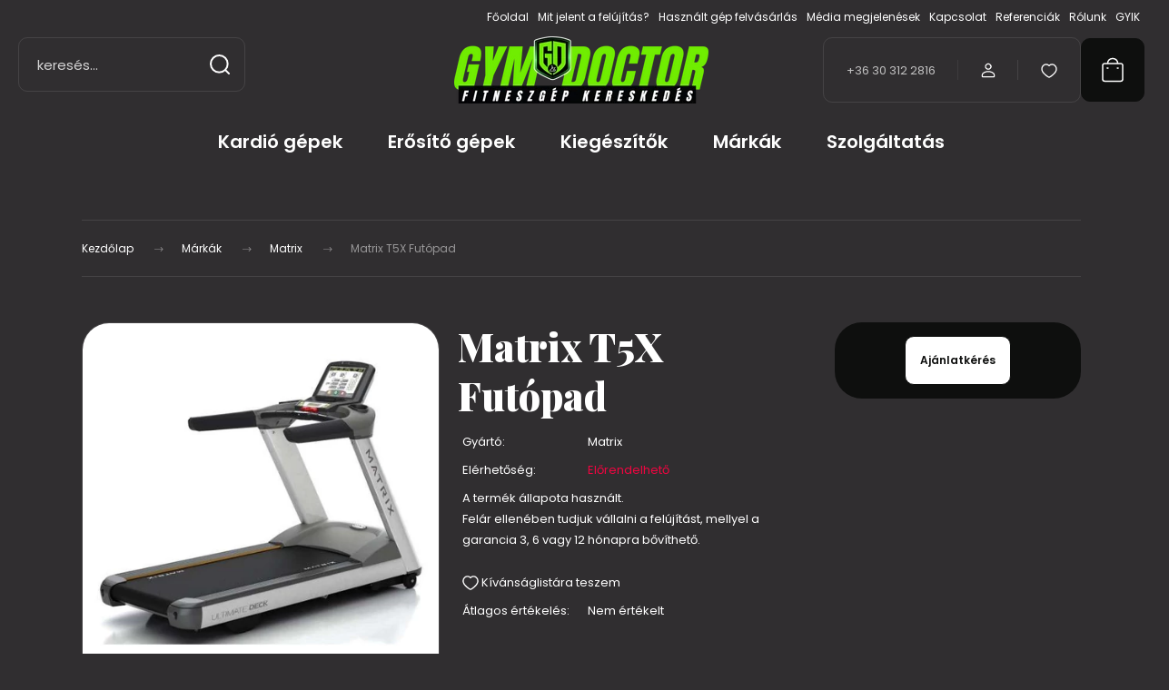

--- FILE ---
content_type: text/html; charset=UTF-8
request_url: https://gymdoctor.hu/matrix-t5x-futopad-2306
body_size: 31141
content:
<!DOCTYPE html>
<html lang="hu" dir="ltr">
<head>
    <title>Matrix T5X Futópad - Matrix</title>
    <meta charset="utf-8">
    <meta name="description" content="Matrix T5X Futópad a Matrix kategóriában - most -os áron elérhető.">
    <meta name="robots" content="index, follow">
    <link rel="image_src" href="https://gymdoctor.cdn.shoprenter.hu/custom/gymdoctor/image/data/lekerekitett%20k%C3%A9pek/T5X.jpg.webp?lastmod=1683744745.1732950659">
    <meta property="og:title" content="Matrix T5X Futópad" />
    <meta property="og:type" content="product" />
    <meta property="og:url" content="https://gymdoctor.hu/matrix-t5x-futopad-2306" />
    <meta property="og:image" content="https://gymdoctor.cdn.shoprenter.hu/custom/gymdoctor/image/cache/w955h500/lekerekitett%20k%C3%A9pek/T5X.jpg.webp?lastmod=1683744745.1732950659" />
    <meta property="og:description" content="A termék állapota használt.Felár ellenében tudjuk vállalni a felújítást, mellyel a garancia 3, 6 vagy 12 hónapra bővíthető." />
    <link href="https://gymdoctor.cdn.shoprenter.hu/custom/gymdoctor/image/data/Nikikepek/logopajzs1.PNG?lastmod=1731592960.1732950659" rel="icon" />
    <link href="https://gymdoctor.cdn.shoprenter.hu/custom/gymdoctor/image/data/Nikikepek/logopajzs1.PNG?lastmod=1731592960.1732950659" rel="apple-touch-icon" />
    <base href="https://gymdoctor.hu:443" />
    <meta name="google-site-verification" content="ejtci3roNabaSjUkyII-7lmDlcBBAlB_m64BGceRfjI"/>
<meta name="facebook-domain-verification" content="oir6svob490u1fv1vycu37strmtdia" />

    <meta name="viewport" content="width=device-width, initial-scale=1">
            <style>
            :root {

--global-color: #0e0f0e;
--bs-body-bg: #302e30;
--highlight-color: #1dde20;
--price-special-color: #e61c1c;

--corner_10: 10px;
--corner_30: calc(var(--corner_10) * 3);
--corner_50: calc(var(--corner_10) * 5);


    
                        --text-on-primary: rgb(255,255,255);
            --rgb-text-on-primary: 255,255,255;
                            --tick-on-primary: url("data:image/svg+xml,%3csvg xmlns='http://www.w3.org/2000/svg' viewBox='0 0 20 20'%3e%3cpath fill='none' stroke='%23FFFFFF' stroke-linecap='round' stroke-linejoin='round' stroke-width='3' d='m6 10 3 3 6-6'/%3e%3c/svg%3e");
                                        --select-arrow-on-primary: url("data:image/svg+xml,%3Csvg xmlns='http://www.w3.org/2000/svg' viewBox='0 0 16 16'%3E%3Cpath fill='none' opacity='0.5' stroke='%23FFFFFF' stroke-linecap='round' stroke-linejoin='round' stroke-width='2' d='m2 5 6 6 6-6'/%3E%3C/svg%3E");
                                        --radio-on-primary: url("data:image/svg+xml,%3Csvg xmlns='http://www.w3.org/2000/svg' viewBox='-4 -4 8 8'%3E%3Ccircle r='2' fill='%23FFFFFF'/%3E%3C/svg%3E");
                        
                        --text-on-body-bg: rgb(255,255,255);
            --rgb-text-on-body-bg: 255,255,255;
                            --tick-on-body-bg: url("data:image/svg+xml,%3csvg xmlns='http://www.w3.org/2000/svg' viewBox='0 0 20 20'%3e%3cpath fill='none' stroke='%23FFFFFF' stroke-linecap='round' stroke-linejoin='round' stroke-width='3' d='m6 10 3 3 6-6'/%3e%3c/svg%3e");
                                        --select-arrow-on-body-bg: url("data:image/svg+xml,%3Csvg xmlns='http://www.w3.org/2000/svg' viewBox='0 0 16 16'%3E%3Cpath fill='none' opacity='0.5' stroke='%23FFFFFF' stroke-linecap='round' stroke-linejoin='round' stroke-width='2' d='m2 5 6 6 6-6'/%3E%3C/svg%3E");
                                        --radio-on-body-bg: url("data:image/svg+xml,%3Csvg xmlns='http://www.w3.org/2000/svg' viewBox='-4 -4 8 8'%3E%3Ccircle r='2' fill='%23FFFFFF'/%3E%3C/svg%3E");
                        
                        --text-on-highlight: rgb(20,20,20);
            --rgb-text-on-highlight: 20,20,20;
                            --tick-on-highlight: url("data:image/svg+xml,%3csvg xmlns='http://www.w3.org/2000/svg' viewBox='0 0 20 20'%3e%3cpath fill='none' stroke='%23141414' stroke-linecap='round' stroke-linejoin='round' stroke-width='3' d='m6 10 3 3 6-6'/%3e%3c/svg%3e");
                                                
                        --text-on-price_special: rgb(255,255,255);
            --rgb-text-on-price_special: 255,255,255;
                                                
}        </style>
        <link rel="preconnect" href="https://fonts.gstatic.com" />
<link rel="preload" as="style" href="https://fonts.googleapis.com/css2?family=Playfair+Display:ital,wght@0,400..900;1,400..900&family=Poppins:ital,wght@0,400;0,600;0,700;1,400;1,600;1,700&display=swap" />
<link rel="stylesheet" href="https://fonts.googleapis.com/css2?family=Playfair+Display:ital,wght@0,400..900;1,400..900&family=Poppins:ital,wght@0,400;0,600;0,700;1,400;1,600;1,700&display=swap" media="print" onload="this.media='all'" />
<noscript>
    <link rel="stylesheet" href="https://fonts.googleapis.com/css2?family=Playfair+Display:ital,wght@0,400..900;1,400..900&family=Poppins:ital,wght@0,400;0,600;0,700;1,400;1,600;1,700&display=swap" />
</noscript>        <link rel="stylesheet" href="https://gymdoctor.cdn.shoprenter.hu/catalog/view/theme/budapest_fitness/minified/template/assets/base.css?v=1750323653.1768998717.gymdoctor">
        <link rel="stylesheet" href="https://gymdoctor.cdn.shoprenter.hu/catalog/view/theme/budapest_fitness/minified/template/assets/component-slick.css?v=1711983033.1768998717.gymdoctor">
        <link rel="stylesheet" href="https://gymdoctor.cdn.shoprenter.hu/catalog/view/theme/budapest_fitness/minified/template/assets/product-card.css?v=1750323121.1768998717.gymdoctor">
        <style>
            *,
            *::before,
            *::after {
                box-sizing: border-box;
            }

            h1, .h1 {
                font-weight: 900;
                font-size: 1.5625rem;
            }
            @media (min-width: 1200px) {
                h1, .h1 {
                    font-size: 2.625rem;
                }
            }
        </style>
                    <style>.edit-link {position: absolute;top: 0;right: 0;opacity: 0;width: 30px;height: 30px;font-size: 16px;color: #111111 !important;display: flex;justify-content: center;align-items: center;border: 1px solid rgba(0, 0, 0, 0.8);transition: none;background: rgba(255, 255, 255, 0.5);z-index: 1030;pointer-events: all;}.module-editable {position: relative;}.page-head-title:hover > .edit-link, .module-editable:hover > .edit-link, .product-card:hover .edit-link {opacity: 1;}.page-head-title:hover > .edit-link:hover, .module-editable:hover > .edit-link:hover, .product-card:hover .edit-link:hover {background: rgba(255, 255, 255, 1);}</style>
                                    <link rel="stylesheet" href="https://gymdoctor.cdn.shoprenter.hu/catalog/view/theme/budapest_fitness/minified/template/assets/component-secondary-image.css?v=1708619885.1768998717.gymdoctor">
                    
                <link href="https://gymdoctor.hu/matrix-t5x-futopad-2306" rel="canonical">
    

        <script>
        window.nonProductQuality = 80;
    </script>
    <script src="https://gymdoctor.cdn.shoprenter.hu/catalog/view/javascript/vendor/jquery/3.7.1/js/jquery.min.js?v=1706895543"></script>

            <!-- Header JavaScript codes -->
            <link rel="preload" href="https://gymdoctor.cdn.shoprenter.hu/web/compiled/js/base.js?v=1768982351" as="script" />
        <script src="https://gymdoctor.cdn.shoprenter.hu/web/compiled/js/base.js?v=1768982351" defer></script>
                    <link rel="preload" href="https://gymdoctor.cdn.shoprenter.hu/web/compiled/js/fragment_loader.js?v=1768982351" as="script" />
        <script src="https://gymdoctor.cdn.shoprenter.hu/web/compiled/js/fragment_loader.js?v=1768982351" defer></script>
                    <!-- Header jQuery onLoad scripts -->
    <script>var BASEURL='https://gymdoctor.hu';Currency={"symbol_left":"","symbol_right":" Ft","decimal_place":0,"decimal_point":",","thousand_point":".","currency":"HUF","value":1};var ShopRenter=ShopRenter||{};ShopRenter.product={"id":2306,"sku":"matrix-t5x-futopad","currency":"HUF","unitName":"db","price":2413000,"name":"Matrix T5X Fut\u00f3pad","brand":"Matrix","currentVariant":[],"parent":{"id":2306,"sku":"matrix-t5x-futopad","unitName":"db","price":2413000,"name":"Matrix T5X Fut\u00f3pad"}};$(document).ready(function(){});window.addEventListener('load',function(){});</script><script src="https://gymdoctor.cdn.shoprenter.hu/web/compiled/js/vue/manifest.bundle.js?v=1768982348"></script><script>var ShopRenter=ShopRenter||{};ShopRenter.onCartUpdate=function(callable){document.addEventListener('cartChanged',callable)};ShopRenter.onItemAdd=function(callable){document.addEventListener('AddToCart',callable)};ShopRenter.onItemDelete=function(callable){document.addEventListener('deleteCart',callable)};ShopRenter.onSearchResultViewed=function(callable){document.addEventListener('AuroraSearchResultViewed',callable)};ShopRenter.onSubscribedForNewsletter=function(callable){document.addEventListener('AuroraSubscribedForNewsletter',callable)};ShopRenter.onCheckoutInitiated=function(callable){document.addEventListener('AuroraCheckoutInitiated',callable)};ShopRenter.onCheckoutShippingInfoAdded=function(callable){document.addEventListener('AuroraCheckoutShippingInfoAdded',callable)};ShopRenter.onCheckoutPaymentInfoAdded=function(callable){document.addEventListener('AuroraCheckoutPaymentInfoAdded',callable)};ShopRenter.onCheckoutOrderConfirmed=function(callable){document.addEventListener('AuroraCheckoutOrderConfirmed',callable)};ShopRenter.onCheckoutOrderPaid=function(callable){document.addEventListener('AuroraOrderPaid',callable)};ShopRenter.onCheckoutOrderPaidUnsuccessful=function(callable){document.addEventListener('AuroraOrderPaidUnsuccessful',callable)};ShopRenter.onProductPageViewed=function(callable){document.addEventListener('AuroraProductPageViewed',callable)};ShopRenter.onMarketingConsentChanged=function(callable){document.addEventListener('AuroraMarketingConsentChanged',callable)};ShopRenter.onCustomerRegistered=function(callable){document.addEventListener('AuroraCustomerRegistered',callable)};ShopRenter.onCustomerLoggedIn=function(callable){document.addEventListener('AuroraCustomerLoggedIn',callable)};ShopRenter.onCustomerUpdated=function(callable){document.addEventListener('AuroraCustomerUpdated',callable)};ShopRenter.onCartPageViewed=function(callable){document.addEventListener('AuroraCartPageViewed',callable)};ShopRenter.customer={"userId":0,"userClientIP":"18.191.141.130","userGroupId":8,"customerGroupTaxMode":"gross","customerGroupPriceMode":"net_tax","email":"","phoneNumber":"","name":{"firstName":"","lastName":""}};ShopRenter.theme={"name":"budapest_fitness","family":"budapest","parent":""};ShopRenter.shop={"name":"gymdoctor","locale":"hu","currency":{"code":"HUF","rate":1},"domain":"gymdoctor.myshoprenter.hu"};ShopRenter.page={"route":"product\/product","queryString":"matrix-t5x-futopad-2306"};ShopRenter.formSubmit=function(form,callback){callback();};let loadedAsyncScriptCount=0;function asyncScriptLoaded(position){loadedAsyncScriptCount++;if(position==='body'){if(document.querySelectorAll('.async-script-tag').length===loadedAsyncScriptCount){if(/complete|interactive|loaded/.test(document.readyState)){document.dispatchEvent(new CustomEvent('asyncScriptsLoaded',{}));}else{document.addEventListener('DOMContentLoaded',()=>{document.dispatchEvent(new CustomEvent('asyncScriptsLoaded',{}));});}}}}</script><script type="text/javascript"async class="async-script-tag"onload="asyncScriptLoaded('header')"src="https://retargeting-shoprenter-cs.firebaseapp.com/retargeting.min.js"></script><script type="text/javascript"src="https://gymdoctor.cdn.shoprenter.hu/web/compiled/js/vue/customerEventDispatcher.bundle.js?v=1768982348"></script><!--Custom header scripts--><script type="text/javascript">window.smartlook||(function(d){var o=smartlook=function(){o.api.push(arguments)},h=d.getElementsByTagName('head')[0];var c=d.createElement('script');o.api=new Array();c.async=true;c.type='text/javascript';c.charset='utf-8';c.src='https://rec.smartlook.com/recorder.js';h.appendChild(c);})(document);smartlook('init','f0beefd0fb2a384418103d67d1f368cda5c53252');</script><script id="barat_hud_sr_script">var hst=document.createElement("script");hst.src="//admin.fogyasztobarat.hu/h-api.js";hst.type="text/javascript";hst.setAttribute("data-id","EJETXWVX");hst.setAttribute("id","fbarat");var hs=document.getElementById("barat_hud_sr_script");hs.parentNode.insertBefore(hst,hs);</script>                
            
            
            <!-- Meta Pixel Code -->
<script>
!function(f,b,e,v,n,t,s)
{if(f.fbq)return;n=f.fbq=function(){n.callMethod?
n.callMethod.apply(n,arguments):n.queue.push(arguments)};
if(!f._fbq)f._fbq=n;n.push=n;n.loaded=!0;n.version='2.0';
n.queue=[];t=b.createElement(e);t.async=!0;
t.src=v;s=b.getElementsByTagName(e)[0];
s.parentNode.insertBefore(t,s)}(window, document,'script',
'https://connect.facebook.net/en_US/fbevents.js');
fbq('consent', 'revoke');
fbq('init', '160327472679339');
fbq('track', 'PageView');
document.addEventListener('AuroraProductPageViewed', function(auroraEvent) {
                    fbq('track', 'ViewContent', {
                        content_type: 'product',
                        content_ids: [auroraEvent.detail.product.id.toString()],
                        value: parseFloat(auroraEvent.detail.product.grossUnitPrice),
                        currency: auroraEvent.detail.product.currency
                    }, {
                        eventID: auroraEvent.detail.event.id
                    });
                });
document.addEventListener('AuroraAddedToCart', function(auroraEvent) {
    var fbpId = [];
    var fbpValue = 0;
    var fbpCurrency = '';

    auroraEvent.detail.products.forEach(function(item) {
        fbpValue += parseFloat(item.grossUnitPrice) * item.quantity;
        fbpId.push(item.id);
        fbpCurrency = item.currency;
    });


    fbq('track', 'AddToCart', {
        content_ids: fbpId,
        content_type: 'product',
        value: fbpValue,
        currency: fbpCurrency
    }, {
        eventID: auroraEvent.detail.event.id
    });
})
window.addEventListener('AuroraMarketingCookie.Changed', function(event) {
            let consentStatus = event.detail.isAccepted ? 'grant' : 'revoke';
            if (typeof fbq === 'function') {
                fbq('consent', consentStatus);
            }
        });
</script>
<noscript><img height="1" width="1" style="display:none"
src="https://www.facebook.com/tr?id=160327472679339&ev=PageView&noscript=1"
/></noscript>
<!-- End Meta Pixel Code -->
            <!-- Google Tag Manager -->
<script>(function(w,d,s,l,i){w[l]=w[l]||[];w[l].push({'gtm.start':
new Date().getTime(),event:'gtm.js'});var f=d.getElementsByTagName(s)[0],
j=d.createElement(s),dl=l!='dataLayer'?'&l='+l:'';j.async=true;j.src=
'https://www.googletagmanager.com/gtm.js?id='+i+dl;f.parentNode.insertBefore(j,f);
})(window,document,'script','dataLayer','GTM-WBXVGX7');</script>
<!-- End Google Tag Manager -->
            
            <meta name="google-site-verification" content="oMcvpDWaPQnjXP_oYXb_50BP1LMJw0SzxgrNC8Tvsxo"/>

                <!--Global site tag(gtag.js)--><script async src="https://www.googletagmanager.com/gtag/js?id=G-3M570SC8RQ"></script><script>window.dataLayer=window.dataLayer||[];function gtag(){dataLayer.push(arguments);}
gtag('js',new Date());gtag('config','G-3M570SC8RQ');gtag('config','AW-11362702201');</script>                                <script type="text/javascript" src="https://gymdoctor.cdn.shoprenter.hu/web/compiled/js/vue/GA4EventSender.bundle.js?v=1768982348"></script>

    
    
</head>
<body id="body" class="page-body product-page-body budapest_fitness-body" role="document">
<script>ShopRenter.theme.breakpoints={'xs':0,'sm':576,'md':768,'lg':992,'xl':1200,'xxl':1400}</script><!--Google Tag Manager(noscript)--><noscript><iframe src="https://www.googletagmanager.com/ns.html?id=GTM-WBXVGX7"
height="0"width="0"style="display:none;visibility:hidden"></iframe></noscript><!--End Google Tag Manager(noscript)--><div id="fb-root"></div><script>(function(d,s,id){var js,fjs=d.getElementsByTagName(s)[0];if(d.getElementById(id))return;js=d.createElement(s);js.id=id;js.src="//connect.facebook.net/hu_HU/sdk/xfbml.customerchat.js#xfbml=1&version=v2.12&autoLogAppEvents=1";fjs.parentNode.insertBefore(js,fjs);}(document,"script","facebook-jssdk"));</script>
                    
        
                    <div class="layout-wrapper">
                                                            <div id="section-header" class="section-wrapper ">
    
        
    <link rel="stylesheet" href="https://gymdoctor.cdn.shoprenter.hu/catalog/view/theme/budapest_fitness/minified/template/assets/header.css?v=1726589168.1768998717.gymdoctor">
    <div class="header">
        
        <div class="header-top d-none d-lg-flex">
            <div class="container-wide header-top-row">
                    <!-- cached -->
<ul class="list-unstyled headermenu-list">
                <li class="headermenu-list__item nav-item">
            <a
                href="https://gymdoctor.hu"
                target="_self"
                class="nav-link"
                title="Főoldal"
            >
                Főoldal
            </a>
                    </li>
            <li class="headermenu-list__item nav-item">
            <a
                href="https://gymdoctor.hu/mit-jelent-a-felujitas-40"
                target="_self"
                class="nav-link"
                title="Mit jelent a felújítás?"
            >
                Mit jelent a felújítás?
            </a>
                    </li>
            <li class="headermenu-list__item nav-item">
            <a
                href="https://gymdoctor.hu/hasznalt-gep-beszamitas-42"
                target="_self"
                class="nav-link"
                title="Használt gép felvásárlás"
            >
                Használt gép felvásárlás
            </a>
                    </li>
            <li class="headermenu-list__item nav-item">
            <a
                href="https://gymdoctor.hu/media-megjelenesek-38"
                target="_self"
                class="nav-link"
                title="Média megjelenések"
            >
                Média megjelenések
            </a>
                    </li>
            <li class="headermenu-list__item nav-item">
            <a
                href="https://gymdoctor.hu/kapcsolat-10"
                target="_self"
                class="nav-link"
                title="Kapcsolat"
            >
                Kapcsolat
            </a>
                    </li>
            <li class="headermenu-list__item nav-item">
            <a
                href="https://gymdoctor.hu/referenciak-41"
                target="_self"
                class="nav-link"
                title="Referenciák"
            >
                Referenciák
            </a>
                    </li>
            <li class="headermenu-list__item nav-item dropdown">
            <a
                href="https://gymdoctor.hu/rolunk"
                target="_self"
                class="nav-link dropdown-toggle"
                title="Rólunk"
            >
                Rólunk
            </a>
                                            <ul class="dropdown-hover-menu">
                    <svg class="headermenu-dropdown-shape" width="46" height="19" viewBox="0 0 46 19" fill="none" xmlns="http://www.w3.org/2000/svg">
                        <path fill-rule="evenodd" clip-rule="evenodd" d="M10 0C4.47715 0 0 4.47715 0 10V19C0 13.4772 4.47715 9 10 9H45.9506C45.4489 3.94668 41.1853 0 36 0H10Z" fill="currentColor"/>
                    </svg>
                                            <li class="headermenu-list__item dropdown-item">
                            <a href="https://gymdoctor.hu/index.php?route=information/sitemap" title="Oldaltérkép" target="_self">
                                Oldaltérkép
                            </a>
                        </li>
                                    </ul>
                    </li>
            <li class="headermenu-list__item nav-item">
            <a
                href="https://gymdoctor.hu/gyik"
                target="_self"
                class="nav-link"
                title="GYIK"
            >
                GYIK
            </a>
                    </li>
    </ul>

            <script>$(function(){if($(window).width()>992){window.addEventListener('load',function(){var menu_triggers=document.querySelectorAll('.headermenu-list li.dropdown > a');for(var i=0;i<menu_triggers.length;i++){menu_triggers[i].addEventListener('focus',function(e){for(var j=0;j<menu_triggers.length;j++){menu_triggers[j].parentNode.classList.remove('focus');}
this.parentNode.classList.add('focus');},false);menu_triggers[i].addEventListener('touchend',function(e){if(!this.parentNode.classList.contains('focus')){e.preventDefault();e.target.focus();}},false);}},false);}});</script>    <!-- /cached -->
                    
                    
            </div>
        </div>
        <div class="header-middle">
            <div class="container-wide header-middle-container">
                <div class="header-middle-row">
                                            <div id="js-mobile-navbar" class="d-flex d-lg-none">
                            <button id="js-hamburger-icon" class="d-flex-center btn btn-primary" aria-label="mobile menu">
                                <span class="hamburger-icon position-relative">
                                    <span class="hamburger-icon-line position-absolute line-1"></span>
                                    <span class="hamburger-icon-line position-absolute line-2"></span>
                                    <span class="hamburger-icon-line position-absolute line-3"></span>
                                </span>
                            </button>
                        </div>
                                            <div class="header-navbar-search">
                                                            <div class="dropdown search-module d-flex header-navbar-top-right-item">
                                    <div class="input-group">
                                        <input class="search-module__input form-control form-control-lg disableAutocomplete" type="text" placeholder="keresés..." value=""
                                               id="filter_keyword"
                                               onclick="this.value=(this.value==this.defaultValue)?'':this.value;"/>
                                        <span class="search-button-append d-flex position-absolute h-100">
                                            <button class="btn" type="button" onclick="moduleSearch();" aria-label="Keresés">
                                                <svg xmlns="http://www.w3.org/2000/svg" width="22" height="22" viewBox="0 0 22 22" fill="none">
    <path d="M21 21L16.9375 16.9375M10.3338 19.6675C5.17875 19.6675 1 15.4888 1 10.3338C1 5.17875 5.17875 1 10.3338 1C15.4888 1 19.6675 5.17875 19.6675 10.3338C19.6675 15.4888 15.4888 19.6675 10.3338 19.6675Z" stroke="currentColor" stroke-width="2" stroke-linecap="round" stroke-linejoin="round"/>
</svg>
                                            </button>
                                        </span>
                                    </div>
                                    <input type="hidden" id="filter_description" value="0"/>
                                    <input type="hidden" id="search_shopname" value="gymdoctor"/>
                                    <div id="results" class="dropdown-menu search-results"></div>
                                </div>
                                                    </div>


                        <a href="/" class="header-logo" title="Kezdőlap">
                                                            <img
    src='https://gymdoctor.cdn.shoprenter.hu/custom/gymdoctor/image/cache/w280h80/Nikikepek/Asset.PNG.webp?lastmod=0.1732950659'

    
            width="280"
    
            height="80"
    
            class="header-logo-img"
    
    
    alt="Gym Doctor"

    
    
    />

                                                    </a>


                    <div class="header-middle-right">
                        <div class="header-middle-right-wrapper d-flex align-items-center">
                                                    <a class="header-middle__phone d-none d-lg-block position-relative" href="tel:+36 30 312 2816">+36 30 312 2816</a>
                                                                                                            <div id="header-middle-login" class="header-middle-right-box d-none d-lg-flex position-relative">
                                    <ul class="list-unstyled login-list">
                                                                                    <li class="nav-item">
                                                <a class="nav-link header-middle-right-box-link" href="index.php?route=account/login" title="Belépés / Regisztráció">
                                                    <span class="header-user-icon">
                                                        <svg xmlns="http://www.w3.org/2000/svg" width="19" height="20" viewBox="0 0 19 20" fill="none">
    <path fill-rule="evenodd" clip-rule="evenodd" d="M11.9749 2.52513C13.3417 3.89197 13.3417 6.10804 11.9749 7.47488C10.6081 8.84172 8.39199 8.84172 7.02515 7.47488C5.65831 6.10804 5.65831 3.89197 7.02515 2.52513C8.39199 1.15829 10.6081 1.15829 11.9749 2.52513Z" stroke="currentColor" stroke-width="1.5" stroke-linecap="round" stroke-linejoin="round"/>
    <path fill-rule="evenodd" clip-rule="evenodd" d="M1.5 16.5V17.5C1.5 18.052 1.948 18.5 2.5 18.5H16.5C17.052 18.5 17.5 18.052 17.5 17.5V16.5C17.5 13.474 13.548 11.508 9.5 11.508C5.452 11.508 1.5 13.474 1.5 16.5Z" stroke="currentColor" stroke-width="1.5" stroke-linecap="round" stroke-linejoin="round"/>
</svg>
                                                    </span>
                                                </a>
                                            </li>
                                                                            </ul>
                                </div>
                                                    
                                                        <div id="header-middle-wishlist" class="header-middle-right-box d-none d-lg-flex position-relative">
                                <hx:include src="/_fragment?_path=_format%3Dhtml%26_locale%3Den%26_controller%3Dmodule%252Fwishlist&amp;_hash=ZCU%2BSwieuFcyFDCSTpG9fprARGfIphdDaMlT%2FX5khMo%3D"></hx:include>
                            </div>
                                                </div>
                        <div id="js-cart" class="header-middle-right-box position-relative">
                            <hx:include src="/_fragment?_path=_format%3Dhtml%26_locale%3Den%26_controller%3Dmodule%252Fcart&amp;_hash=ZmVR3K3BILJ4S9VmDQJTpyy36p3C9%2BV%2Fb4LuoP7KXBY%3D"></hx:include>
                        </div>
                    </div>
                </div>
            </div>
        </div>
        <div class="header-bottom d-none d-lg-block">
            <div class="container-wide">
                    <div id="module_category_wrapper" class="module-category-wrapper">
        <div
            id="category"
            class="module content-module header-position category-module">
                        <div class="module-body">
                            <div id="category-nav">
            


<ul class="list-unstyled category category-menu sf-menu sf-horizontal cached">
    <li id="cat_138" class="nav-item item category-list module-list parent even dropDownParent align-1">
    <a href="https://gymdoctor.hu/cardio-138" class="nav-link">
                Kardió gépek
    </a>
    <div class="children js-subtree-dropdown subtree-dropdown">
        <div style="width: 1000px; height: 400px" class="subtree-dropdown-inner">
            <div class="custom-dropdown row">
	<div class="col-4">
		<div class="link-container">
			<img alt="category image" class="category-image" src="https://gymdoctor.cdn.shoprenter.hu/custom/gymdoctor/image/cache/w0h0q80np1/src_2024/Alternativ_trener.png?v=1711551956" /> <a class="nav-link-custom stretched-link" href="/alternativ">Alternatív trénerek </a>
		</div>
		<div class="link-container">
			<img alt="category image" class="category-image" src="https://gymdoctor.cdn.shoprenter.hu/custom/gymdoctor/image/cache/w0h0q80np1/src_2024/Evezopad.png?v=1711551956" /> <a class="nav-link-custom stretched-link" href="/evezopadok"> Evezőpadok </a>
		</div>
		<div class="link-container">
			<img alt="category image" class="category-image" src="https://gymdoctor.cdn.shoprenter.hu/custom/gymdoctor/image/cache/w0h0q80np1/src_2024/Elliptikus_trenerek.jpg?v=1711551956" /> <a class="nav-link-custom stretched-link" href="/elliptikus"> Elliptikus trénerek </a>
		</div>
	</div>
	<div class="col-4">
		<div class="link-container">
			<img alt="category image" class="category-image" src="https://gymdoctor.cdn.shoprenter.hu/custom/gymdoctor/image/cache/w0h0q80np1/src_2024/Futopad.png?v=1711551956" /> <a class="nav-link-custom stretched-link" href="/futopadok"> Futópadok </a>
		</div>
		<div class="link-container">
			<img alt="category image" class="category-image" src="https://gymdoctor.cdn.shoprenter.hu/custom/gymdoctor/image/cache/w0h0q80np1/src_2024/Kerekparok.jpg?v=1711551956" /> <a class="nav-link-custom stretched-link" href="/kerekparok"> Kerékpárok </a>
		</div>
		<div class="link-container">
			<img alt="category image" class="category-image" src="https://gymdoctor.cdn.shoprenter.hu/custom/gymdoctor/image/cache/w0h0q80np1/src_2024/Lepcsozogepek.png?v=1711551956" /> <a class="nav-link-custom stretched-link" href="/lepcsozogepek"> Lépcsőzőgépek </a>
		</div>
	</div>
	<div class="col-4">
		<div class="link-container">
			<img alt="category image" class="category-image" src="https://gymdoctor.cdn.shoprenter.hu/custom/gymdoctor/image/cache/w0h0q80np1/src_2024/Taposogep.png?v=1711551956" /> <a class="nav-link-custom stretched-link" href="/taposogepek"> Taposógépek </a>
		</div>
	</div>
</div>
        </div>
    </div>
</li><li id="cat_139" class="nav-item item category-list module-list parent odd dropDownParent align-1">
    <a href="https://gymdoctor.hu/erosito-gepek-139" class="nav-link">
                Erősítő gépek
    </a>
    <div class="children js-subtree-dropdown subtree-dropdown">
        <div style="width: 1000px; height: 400px" class="subtree-dropdown-inner">
            <div class="custom-dropdown row">
	<div class="col-4">
		<div class="link-container">
			<img alt="category image" class="category-image" src="https://gymdoctor.cdn.shoprenter.hu/custom/gymdoctor/image/cache/w0h0q80np1/src_2024/Keresztcsigak_es_dapok.png?v=1712840886" /> <a class="nav-link-custom stretched-link" href="/dap-309"> Keresztcsigák és DAP-ok </a>
		</div>
		<div class="link-container">
			<img alt="category image" class="category-image" src="https://gymdoctor.cdn.shoprenter.hu/custom/gymdoctor/image/cache/w0h0q80np1/src_2024/Multifunkcios_gepek.png?v=1712840886" /> <a class="nav-link-custom stretched-link" href="/kabelesgepek"> Multifunkciós gépek </a>
		</div>
		<div class="link-container">
			<img alt="category image" class="category-image" src="https://gymdoctor.cdn.shoprenter.hu/custom/gymdoctor/image/cache/w0h0q80np1/src_2024/Labgep.png?v=1712840886" /> <a class="nav-link-custom stretched-link" href="/erosito-gepek-139/labgepek"> Lábgépek </a>
		</div>
		<div class="link-container">
			<img alt="category image" class="category-image" src="https://gymdoctor.cdn.shoprenter.hu/custom/gymdoctor/image/cache/w0h0q80np1/src_2024/Hatgep.png?v=1712840886" /> <a class="nav-link-custom stretched-link" href="/hatgepek"> Hátgépek </a>
		</div>
		<div class="link-container">
			<img alt="category image" class="category-image" src="https://gymdoctor.cdn.shoprenter.hu/custom/gymdoctor/image/cache/w0h0q80np1/src_2024/Huz-tol.jpg?v=1712840886" /> <a class="nav-link-custom stretched-link" href="/huzotolo"> Húzódzkodó-tolódzkodó </a>
		</div>
	</div>
	<div class="col-4">
		<div class="link-container">
			<img alt="category image" class="category-image" src="https://gymdoctor.cdn.shoprenter.hu/custom/gymdoctor/image/cache/w0h0q80np1/src_2024/Mellgep.png?v=1712840886" /> <a class="nav-link-custom stretched-link" href="/mellgepek"> Mellgépek </a>
		</div>
		<div class="link-container">
			<img alt="category image" class="category-image" src="https://gymdoctor.cdn.shoprenter.hu/custom/gymdoctor/image/cache/w0h0q80np1/src_2024/Tricepszgep.png?v=1712840886" /> <a class="nav-link-custom stretched-link" href="/tricepsz-gepek-305"> Tricepsz gépek </a>
		</div>
		<div class="link-container">
			<img alt="category image" class="category-image" src="https://gymdoctor.cdn.shoprenter.hu/custom/gymdoctor/image/cache/w0h0q80np1/src_2024/Bicepszgep.png?v=1712840886" /> <a class="nav-link-custom stretched-link" href="/bicepszgepek"> Bicepsz gépek </a>
		</div>
		<div class="link-container">
			<img alt="category image" class="category-image" src="https://gymdoctor.cdn.shoprenter.hu/custom/gymdoctor/image/cache/w0h0q80np1/src_2024/Vallgep.png?v=1712840886" /> <a class="nav-link-custom stretched-link" href="/vallgepek"> Vállgépek </a>
		</div>
		<div class="link-container">
			<img alt="category image" class="category-image" src="https://gymdoctor.cdn.shoprenter.hu/custom/gymdoctor/image/cache/w0h0q80np1/src_2024/Hasgep.png?v=1712840886" /> <a class="nav-link-custom stretched-link" href="/hasgepek"> Hasgépek </a>
		</div>
	</div>
	<div class="col-4">
		<div class="link-container">
			<img alt="category image" class="category-image" src="https://gymdoctor.cdn.shoprenter.hu/custom/gymdoctor/image/cache/w0h0q80np1/src_2024/Vadligep.jpg?v=1712840886" /> <a class="nav-link-custom stretched-link" href="/vadligepek"> Vádligépek </a>
		</div>
		<div class="link-container">
			<img alt="category image" class="category-image" src="https://gymdoctor.cdn.shoprenter.hu/custom/gymdoctor/image/cache/w0h0q80np1/src_2024/Padok.jpg?v=1712840886" /> <a class="nav-link-custom stretched-link" href="/padok-306"> Padok </a>
		</div>
		<div class="link-container">
			<img alt="category image" class="category-image" src="https://gymdoctor.cdn.shoprenter.hu/custom/gymdoctor/image/cache/w0h0q80np1/src_2024/Allvanyok.png?v=1712840886" /> <a class="nav-link-custom stretched-link" href="/allvanyoktartok-307"> Állványok/tartók </a>
		</div>
	</div>
</div>
        </div>
    </div>
</li><li id="cat_143" class="nav-item item category-list module-list parent even dropDownParent align-1">
    <a href="https://gymdoctor.hu/kiegeszitok-143" class="nav-link">
                Kiegészítők
    </a>
    <div class="children js-subtree-dropdown subtree-dropdown">
        <div style="width: 1000px; height: 400px" class="subtree-dropdown-inner">
            <div class="custom-dropdown row">
	<div class="col-4">
		<div class="link-container">
			<img alt="category image" class="category-image" src="https://gymdoctor.cdn.shoprenter.hu/custom/gymdoctor/image/cache/w0h0q80np1/src_2024/apus.jpg?v=1733300710" /> <a class="nav-link-custom stretched-link" href="/apus-sport-271"> Apus Sport </a>
		</div>
		<div class="link-container">
			<img alt="category image" class="category-image" src="https://gymdoctor.cdn.shoprenter.hu/custom/gymdoctor/image/cache/w0h0q80np1/src_2024/ventillator.jpg?v=1733300710" /> <a class="nav-link-custom stretched-link" href="/ventillatorok-287"> Konditermi ventilátorok </a>
		</div>
	</div>
</div>
        </div>
    </div>
</li><li id="cat_318" class="nav-item item category-list module-list parent odd dropDownParent align-1">
    <a href="https://gymdoctor.hu/markak" class="nav-link">
                Márkák
    </a>
    <div class="children js-subtree-dropdown subtree-dropdown">
        <div style="width: 360px; height: 400px" class="subtree-dropdown-inner">
            <div class="custom-dropdown markak row">
	<div class="col-6">
		<div class="link-container"><a class="nav-link" href="/abcoaster-182">
			<img alt="category image stretched-link" src="https://gymdoctor.cdn.shoprenter.hu/custom/gymdoctor/image/cache/w0h0q80np1/src_2024/markak/AbCoasterLogo1.png?v=1711552051" /> </a>
		</div>
		<div class="link-container"><a class="nav-link" href="/concept2-158">
			<img alt="category image stretched-link" src="https://gymdoctor.cdn.shoprenter.hu/custom/gymdoctor/image/cache/w0h0q80np1/src_2024/markak/concept2.png?v=1711552051" /> </a>
		</div>
		<div class="link-container"><a class="nav-link" href="/cybex-196">
			<img alt="category image stretched-link" src="https://gymdoctor.cdn.shoprenter.hu/custom/gymdoctor/image/cache/w0h0q80np1/src_2024/markak/cybex.png?v=1711552051" /> </a>
		</div>
		<div class="link-container"><a class="nav-link" href="/freemotion-242">
			<img alt="category image stretched-link" src="https://gymdoctor.cdn.shoprenter.hu/custom/gymdoctor/image/cache/w0h0q80np1/src_2024/markak/freemotion.png?v=1711552051" /> </a>
		</div>
		<div class="link-container"><a class="nav-link" href="/hoist-183">
			<img alt="category image stretched-link" src="https://gymdoctor.cdn.shoprenter.hu/custom/gymdoctor/image/cache/w0h0q80np1/src_2024/markak/Hoist_Fitness_Logo_.png?v=1711552051" /> </a>
		</div>
		<div class="link-container"><a class="nav-link" href="/hammer-156">
			<img alt="category image stretched-link" src="https://gymdoctor.cdn.shoprenter.hu/custom/gymdoctor/image/cache/w0h0q80np1/src_2024/markak/Hammer-Strength-Button.png?v=1711552051" /> </a>
		</div>
	</div>
	<div class="col-6">
		<div class="link-container"><a class="nav-link" href="/matrix-223">
			<img alt="category image stretched-link" src="https://gymdoctor.cdn.shoprenter.hu/custom/gymdoctor/image/cache/w0h0q80np1/src_2024/markak/Matrix1.png?v=1711552051" /> </a>
		</div>
		<div class="link-container"><a class="nav-link" href="/kabatok-136">
			<img alt="category image stretched-link" src="https://gymdoctor.cdn.shoprenter.hu/custom/gymdoctor/image/cache/w0h0q80np1/src_2024/markak/life-fitness.png?v=1711552051" /> </a>
		</div>
		<div class="link-container"><a class="nav-link" href="/precor-209">
			<img alt="category image stretched-link" src="https://gymdoctor.cdn.shoprenter.hu/custom/gymdoctor/image/cache/w0h0q80np1/src_2024/markak/Precor.png?v=1711552051" /> </a>
		</div>
		<div class="link-container"><a class="nav-link sf-with-ul" href="/sportsart-231">
			<img alt="category image stretched-link" src="https://gymdoctor.cdn.shoprenter.hu/custom/gymdoctor/image/cache/w0h0q80np1/src_2024/markak/SportsArt.png?v=1711552051" /></a>
		</div>
		<div class="link-container"><a class="nav-link" href="/star-trac-163">
			<img alt="category image stretched-link" src="https://gymdoctor.cdn.shoprenter.hu/custom/gymdoctor/image/cache/w0h0q80np1/src_2024/markak/startrack.png?v=1711552051" /> </a>
		</div>
		<div class="link-container"><a class="nav-link" href="/technogym-erosito-gepek-140">
			<img alt="category image stretched-link" src="https://gymdoctor.cdn.shoprenter.hu/custom/gymdoctor/image/cache/w0h0q80np1/src_2024/markak/technogym-logo.png?v=1711552051" /> </a>
		</div>
		<div class="link-container"><a class="nav-link" href="/vector-fitness-246">
			<img alt="category image stretched-link" src="https://gymdoctor.cdn.shoprenter.hu/custom/gymdoctor/image/cache/w0h0q80np1/src_2024/markak/Vector_Fitnes.png?v=1711552051" /> </a>
		</div>
	</div>
</div>
        </div>
    </div>
</li><li id="cat_218" class="nav-item item category-list module-list parent even dropDownParent align-1">
    <a href="https://gymdoctor.hu/egyeb-szolgaltatas-218" class="nav-link">
                Szolgáltatás
    </a>
    <div class="children js-subtree-dropdown subtree-dropdown">
        <div style="width: 1000px; height: 400px" class="subtree-dropdown-inner">
            <div class="custom-dropdown row">
	<div class="col-4">
		<div class="link-container">
			<img alt="category image" class="category-image" src="https://gymdoctor.cdn.shoprenter.hu/custom/gymdoctor/image/cache/w0h0q80np1/src_2024/3D_tervezes.png?v=1711552075" /> <a class="nav-link-custom stretched-link" href="/3d-latvanytervezes-283"> 3D látványtervezés </a>
		</div>
		<div class="link-container">
			<img alt="category image" class="category-image" src="https://gymdoctor.cdn.shoprenter.hu/custom/gymdoctor/image/cache/w0h0q80np1/src_2024/felujitas.png?v=1711552075" /> <a class="nav-link-custom stretched-link" href="/beszamitas-219"> Felújítás </a>
		</div>
		<div class="link-container">
			<img alt="category image" class="category-image" src="https://gymdoctor.cdn.shoprenter.hu/custom/gymdoctor/image/cache/w0h0q80np1/src_2024/finanszirozas.png?v=1711552075" /> <a class="nav-link-custom stretched-link" href="/finanszirozas"> Finanszírozás </a>
		</div>
	</div>
	<div class="col-4">
		<div class="link-container">
			<img alt="category image" class="category-image" src="https://gymdoctor.cdn.shoprenter.hu/custom/gymdoctor/image/cache/w0h0q80np1/src_2024/service.png?v=1711552075" /> <a class="nav-link-custom stretched-link" href="/szerviz"> Szerviz </a>
		</div>
		<div class="link-container">
			<img alt="category image" class="category-image" src="https://gymdoctor.cdn.shoprenter.hu/custom/gymdoctor/image/cache/w0h0q80np1/src_2024/maintenance.png?v=1711552075" /> <a class="nav-link-custom stretched-link" href="/karbantartas"> Karbantartás </a>
		</div>
		<div class="link-container">
			<img alt="category image" class="category-image" src="https://gymdoctor.cdn.shoprenter.hu/custom/gymdoctor/image/cache/w0h0q80np1/src_2024/karpitozas2.png?v=1711552075" /> <a class="nav-link-custom stretched-link" href="/karpitozas"> Kárpitozás </a>
		</div>
	</div>
	<div class="col-4">
		<div class="link-container">
			<img alt="category image" class="category-image" src="https://gymdoctor.cdn.shoprenter.hu/custom/gymdoctor/image/cache/w0h0q80np1/src_2024/tanacsadas.png?v=1711552075" /> <a class="nav-link-custom stretched-link" href="/szakmai-tanacsadas-361"> Szakmai tanácsadás </a>
		</div>
	</div>
</div>
        </div>
    </div>
</li>
</ul>

<script>$(function(){$("ul.category").superfish({animation:{opacity:'show'},popUpSelector:"ul.category,ul.children,.js-subtree-dropdown",delay:400,speed:'normal',hoverClass:'js-sf-hover'});});</script>        </div>
                </div>
                                                </div>
                    </div>

            </div>
        </div>
    </div>
    <script defer src="https://gymdoctor.cdn.shoprenter.hu/catalog/view/javascript/vendor/headroom/0.12.0/js/headroom.min.js?v=1717517366"></script>
    <script>const headerElement=document.getElementById('section-header');const headerCouponElement=document.getElementById('section-couponbar');headerElement.style.setProperty("--header-bottom-height",`${headerElement.getElementsByClassName('header-bottom')[0].offsetHeight}px`);headerElement.style.setProperty("--header-top-height",`${headerElement.getElementsByClassName('header-top')[0].offsetHeight}px`);if(headerCouponElement){headerElement.style.setProperty("--header-coupon-height",`${headerCouponElement.offsetHeight}px`);}
const headerElementHeight=headerElement.offsetHeight;headerElement.style.setProperty("--header-element-height",`${headerElementHeight}px`);document.addEventListener('DOMContentLoaded',function(){(function(){const header=document.querySelector("#section-header");if(typeof Headroom==="function"&&Headroom.cutsTheMustard){const headroom=new Headroom(header,{tolerance:5,offset:200,classes:{initial:"header-sticky",pinned:"slide-up",unpinned:"slide-down"}});headroom.init();}}());});</script>
            <script>function moduleSearch(obj){let url;let selector;let filter_keyword;let filter_description;if(typeof window.BASEURL==="undefined"){url='index.php?route=product/list';}else{url=`${window.BASEURL}/index.php?route=product/list`;}
selector='#filter_keyword';if(obj)selector=`.${obj}`;filter_keyword=document.querySelector(selector).value;if(filter_keyword){url+=`&keyword=${encodeURIComponent(filter_keyword)}`;}
filter_description=document.getElementById('filter_description').value;if(filter_description){url+=`&description=${filter_description}`;}
window.location=url;}
const autosuggest=async()=>{const searchQuery=encodeURIComponent(document.getElementById('filter_keyword').value);let searchInDesc='';if(document.getElementById('filter_description').value==1){searchInDesc='&description=1';}
try{const response=await fetch(`index.php?route=product/list/suggest${searchInDesc}&keyword=${searchQuery}`);const data=await response.text();const e=document.getElementById('results');if(data){e.innerHTML=data;e.style.display='block';}else{e.style.display='none';}}catch(error){console.error('Error during fetch:',error);}};document.addEventListener('DOMContentLoaded',()=>{let lastValue="";let value;let timeout;const filterKeyword=document.getElementById('filter_keyword');filterKeyword.addEventListener('keyup',()=>{value=filterKeyword.value;if(value!==lastValue){lastValue=value;if(timeout){clearTimeout(timeout);}
timeout=setTimeout(()=>{autosuggest();},500);}});filterKeyword.addEventListener('keydown',(e)=>{if(e.key==='Enter'){moduleSearch();}});});</script>    </div>
                                    
                <main class="main-content">
                            
    <div class="container">
                <link rel="stylesheet" href="https://gymdoctor.cdn.shoprenter.hu/catalog/view/theme/budapest_fitness/minified/template/assets/module-pathway.css?v=1716967024.1768998717.gymdoctor">
    <nav aria-label="breadcrumb">
        <ol class="breadcrumb" itemscope itemtype="https://schema.org/BreadcrumbList">
                            <li class="breadcrumb-item"  itemprop="itemListElement" itemscope itemtype="https://schema.org/ListItem">
                                            <a class="breadcrumb-item__link" itemprop="item" href="https://gymdoctor.hu">
                            <span itemprop="name">Kezdőlap</span>
                        </a>
                    
                    <meta itemprop="position" content="1" />
                                            <span class="breadcrumb__arrow">
                            <svg xmlns="http://www.w3.org/2000/svg" width="18" height="9" viewBox="0 0 18 9" fill="none">
    <path d="M12.3031 0.182509C12.2452 0.239868 12.1993 0.308109 12.168 0.383297C12.1367 0.458485 12.1206 0.539131 12.1206 0.620583C12.1206 0.702035 12.1367 0.782681 12.168 0.857868C12.1993 0.933056 12.2452 1.0013 12.3031 1.05866L15.1413 3.89688H0.617005C0.453365 3.89688 0.296427 3.96188 0.180717 4.0776C0.0650057 4.19331 0 4.35024 0 4.51388C0 4.67752 0.0650057 4.83446 0.180717 4.95017C0.296427 5.06588 0.453365 5.13089 0.617005 5.13089H15.129L12.3031 7.9506C12.1882 8.06621 12.1237 8.22259 12.1237 8.38559C12.1237 8.5486 12.1882 8.70498 12.3031 8.82058C12.4187 8.9355 12.5751 9 12.7381 9C12.9011 9 13.0575 8.9355 13.1731 8.82058L17.0972 4.89643C17.15 4.84575 17.1921 4.78492 17.2208 4.71759C17.2495 4.65026 17.2643 4.57782 17.2643 4.50463C17.2643 4.43143 17.2495 4.359 17.2208 4.29167C17.1921 4.22434 17.15 4.16351 17.0972 4.11283L13.1792 0.182509C13.1219 0.124678 13.0536 0.0787766 12.9784 0.0474521C12.9033 0.0161276 12.8226 0 12.7412 0C12.6597 0 12.5791 0.0161276 12.5039 0.0474521C12.4287 0.0787766 12.3604 0.124678 12.3031 0.182509Z" fill="currentColor"/>
</svg>
                         </span>
                                    </li>
                            <li class="breadcrumb-item"  itemprop="itemListElement" itemscope itemtype="https://schema.org/ListItem">
                                            <a class="breadcrumb-item__link" itemprop="item" href="https://gymdoctor.hu/markak">
                            <span itemprop="name">Márkák</span>
                        </a>
                    
                    <meta itemprop="position" content="2" />
                                            <span class="breadcrumb__arrow">
                            <svg xmlns="http://www.w3.org/2000/svg" width="18" height="9" viewBox="0 0 18 9" fill="none">
    <path d="M12.3031 0.182509C12.2452 0.239868 12.1993 0.308109 12.168 0.383297C12.1367 0.458485 12.1206 0.539131 12.1206 0.620583C12.1206 0.702035 12.1367 0.782681 12.168 0.857868C12.1993 0.933056 12.2452 1.0013 12.3031 1.05866L15.1413 3.89688H0.617005C0.453365 3.89688 0.296427 3.96188 0.180717 4.0776C0.0650057 4.19331 0 4.35024 0 4.51388C0 4.67752 0.0650057 4.83446 0.180717 4.95017C0.296427 5.06588 0.453365 5.13089 0.617005 5.13089H15.129L12.3031 7.9506C12.1882 8.06621 12.1237 8.22259 12.1237 8.38559C12.1237 8.5486 12.1882 8.70498 12.3031 8.82058C12.4187 8.9355 12.5751 9 12.7381 9C12.9011 9 13.0575 8.9355 13.1731 8.82058L17.0972 4.89643C17.15 4.84575 17.1921 4.78492 17.2208 4.71759C17.2495 4.65026 17.2643 4.57782 17.2643 4.50463C17.2643 4.43143 17.2495 4.359 17.2208 4.29167C17.1921 4.22434 17.15 4.16351 17.0972 4.11283L13.1792 0.182509C13.1219 0.124678 13.0536 0.0787766 12.9784 0.0474521C12.9033 0.0161276 12.8226 0 12.7412 0C12.6597 0 12.5791 0.0161276 12.5039 0.0474521C12.4287 0.0787766 12.3604 0.124678 12.3031 0.182509Z" fill="currentColor"/>
</svg>
                         </span>
                                    </li>
                            <li class="breadcrumb-item"  itemprop="itemListElement" itemscope itemtype="https://schema.org/ListItem">
                                            <a class="breadcrumb-item__link" itemprop="item" href="https://gymdoctor.hu/markak/matrix-223">
                            <span itemprop="name">Matrix</span>
                        </a>
                    
                    <meta itemprop="position" content="3" />
                                            <span class="breadcrumb__arrow">
                            <svg xmlns="http://www.w3.org/2000/svg" width="18" height="9" viewBox="0 0 18 9" fill="none">
    <path d="M12.3031 0.182509C12.2452 0.239868 12.1993 0.308109 12.168 0.383297C12.1367 0.458485 12.1206 0.539131 12.1206 0.620583C12.1206 0.702035 12.1367 0.782681 12.168 0.857868C12.1993 0.933056 12.2452 1.0013 12.3031 1.05866L15.1413 3.89688H0.617005C0.453365 3.89688 0.296427 3.96188 0.180717 4.0776C0.0650057 4.19331 0 4.35024 0 4.51388C0 4.67752 0.0650057 4.83446 0.180717 4.95017C0.296427 5.06588 0.453365 5.13089 0.617005 5.13089H15.129L12.3031 7.9506C12.1882 8.06621 12.1237 8.22259 12.1237 8.38559C12.1237 8.5486 12.1882 8.70498 12.3031 8.82058C12.4187 8.9355 12.5751 9 12.7381 9C12.9011 9 13.0575 8.9355 13.1731 8.82058L17.0972 4.89643C17.15 4.84575 17.1921 4.78492 17.2208 4.71759C17.2495 4.65026 17.2643 4.57782 17.2643 4.50463C17.2643 4.43143 17.2495 4.359 17.2208 4.29167C17.1921 4.22434 17.15 4.16351 17.0972 4.11283L13.1792 0.182509C13.1219 0.124678 13.0536 0.0787766 12.9784 0.0474521C12.9033 0.0161276 12.8226 0 12.7412 0C12.6597 0 12.5791 0.0161276 12.5039 0.0474521C12.4287 0.0787766 12.3604 0.124678 12.3031 0.182509Z" fill="currentColor"/>
</svg>
                         </span>
                                    </li>
                            <li class="breadcrumb-item active" aria-current="page" itemprop="itemListElement" itemscope itemtype="https://schema.org/ListItem">
                                            <span itemprop="name">Matrix T5X Futópad</span>
                    
                    <meta itemprop="position" content="4" />
                                    </li>
                    </ol>
    </nav>


                    <div class="page-head">
                            </div>
        
                        <link rel="stylesheet" href="https://gymdoctor.cdn.shoprenter.hu/catalog/view/theme/budapest_fitness/minified/template/assets/page-product.css?v=1752563370.1768999586.gymdoctor">
    <div itemscope itemtype="//schema.org/Product">
        <section class="product-page-top">
            <form action="https://gymdoctor.hu/index.php?route=checkout/cart" method="post" enctype="multipart/form-data" id="product">
                <div class="product-sticky-wrapper sticky-head">
    <div class="container">
        <div class="product-sticky-inner">
            <div class="product-sticky-image-and-price">
                <div class="product-sticky-image d-none d-md-block">
                    <img
    src='https://gymdoctor.cdn.shoprenter.hu/custom/gymdoctor/image/cache/w214h214/lekerekitett%20k%C3%A9pek/T5X.jpg.webp?lastmod=0.1732950659'

    
            width="214"
    
            height="214"
    
    
            loading="lazy"
    
    alt="Matrix T5X Futópad"

    
    
    />

                </div>
                            </div>
            <div class="d-flex justify-content-end">
                <div class="product-addtocart product-page-right-box">
    <div class="product-addtocart-wrapper">
                    <div class="product_table_addtocartbtn">
    
            <a rel="nofollow" href="https://gymdoctor.hu/index.php?route=product%2Fofferrequest&amp;height=500&amp;width=500&amp;product_id=2306" id="add_to_cart"
       class="button btn btn-primary button-add-to-cart fancybox fancybox.ajax offer_request" data-product-id="2306" data-name="Matrix T5X Futópad" data-price="2413000" data-quantity-name="db" data-price-without-currency="2413000.00" data-currency="HUF" data-product-sku="matrix-t5x-futopad" data-brand="Matrix" >
        <span>Ajánlatkérés</span>
    </a>

</div>    
        <div>
            <input type="hidden" name="product_id" value="2306"/>
            <input type="hidden" name="product_collaterals" value=""/>
            <input type="hidden" name="product_addons" value=""/>
            <input type="hidden" name="redirect" value="https://gymdoctor.hu/index.php?route=product/product&amp;product_id=2306"/>
                    </div>
    </div>
    <div class="text-minimum-wrapper">
                    </div>
</div>
<style>
    .product-cart-box .product-addtocart .button-add-to-cart {
        --bs-btn-color: var(--bs-primary);
        --bs-btn-bg: var(--text-on-primary);
        height: 54px;
        display: flex;
        align-items: center;
    }

    .product-addtocart .button-add-to-cart:hover {
        text-decoration: underline 1px var(--bs-primary);
    }
</style>
<script>
    if ($('.notify-request').length) {
        $('#body').on('keyup keypress', '.quantity_to_cart.quantity-to-cart', function (e) {
            if (e.which === 13) {
                return false;
            }
        });
    }

    $(function () {
        $(window).on('beforeunload', function () {
            $('a.button-add-to-cart:not(.disabled)').removeAttr('href').addClass('disabled button-disabled');
        });
    });
</script>
    <script>
        (function () {
            var clicked = false;
            var loadingClass = 'cart-loading';

            $('#add_to_cart').click(function clickFixed(event) {
                if (clicked === true) {
                    return false;
                }

                if (window.AjaxCart === undefined) {
                    var $this = $(this);
                    clicked = true;
                    $this.addClass(loadingClass);
                    event.preventDefault();

                    $(document).on('cart#listener-ready', function () {
                        clicked = false;
                        event.target.click();
                        $this.removeClass(loadingClass);
                    });
                }
            });
        })();
    </script>

                            </div>

        </div>
    </div>
</div>
<link rel="stylesheet" href="https://gymdoctor.cdn.shoprenter.hu/catalog/view/theme/budapest_fitness/minified/template/assets/component-product-sticky.css?v=1729256179.1768999586.gymdoctor">
<script>(function(){document.addEventListener('DOMContentLoaded',function(){const PRODUCT_STICKY_DISPLAY='sticky-active';const StickyWrapper=document.querySelector('.product-sticky-wrapper');const productPageBody=document.querySelector('.product-page-body');const productChildrenTable=document.getElementById('product-children-table');const productPageTopRow=document.querySelector('.product-page-top');const productStickyObserverOptions={root:null,rootMargin:'0px',threshold:0.2};const productStickyObserver=new IntersectionObserver((entries)=>{if(productChildrenTable){if(!entries[0].isIntersecting&&!isColliding(StickyWrapper,productPageTopRow)&&!isColliding(StickyWrapper,productChildrenTable)){productPageBody.classList.add(PRODUCT_STICKY_DISPLAY)}}else{if(!entries[0].isIntersecting&&!isColliding(StickyWrapper,productPageTopRow)){productPageBody.classList.add(PRODUCT_STICKY_DISPLAY)}}
if(entries[0].isIntersecting){productPageBody.classList.remove(PRODUCT_STICKY_DISPLAY)}},productStickyObserverOptions);if(productChildrenTable){productStickyObserver.observe(productChildrenTable);}
productStickyObserver.observe(productPageTopRow);function isColliding(element1,element2){const rect1=element1.getBoundingClientRect();const rect2=element2.getBoundingClientRect();return!(rect1.right<rect2.left||rect1.left>rect2.right||rect1.bottom<rect2.top||rect1.top>rect2.bottom);}
const stickyAddToCart=document.querySelector('.product-sticky-wrapper .notify-request');if(stickyAddToCart){stickyAddToCart.setAttribute('data-fancybox-group','sticky-notify-group');}})})()</script>                <div class="product-page-top__row row">
                    <div class="col-lg-5 product-page-left position-relative">
                        


<div id="product-image" class="position-relative ">
    <div class="product-image__main" style="width: 460px;">
                <div class="product-image__main-wrapper js-main-image-scroller">
                                        <a href="https://gymdoctor.cdn.shoprenter.hu/custom/gymdoctor/image/cache/w900h500wt1/lekerekitett%20k%C3%A9pek/T5X.jpg.webp?lastmod=0.1732950659"
                   data-caption="Matrix T5X Futópad"
                   title="Katt rá a felnagyításhoz"
                   class="product-image__main-link"
                >
                    <img
                        src="https://gymdoctor.cdn.shoprenter.hu/custom/gymdoctor/image/cache/w460h460wt1/lekerekitett%20k%C3%A9pek/T5X.jpg.webp?lastmod=0.1732950659"
                        itemprop="image"
                        data-popup-src="https://gymdoctor.cdn.shoprenter.hu/custom/gymdoctor/image/cache/w900h500wt1/lekerekitett%20k%C3%A9pek/T5X.jpg.webp?lastmod=0.1732950659"
                        data-thumb-src="https://gymdoctor.cdn.shoprenter.hu/custom/gymdoctor/image/cache/w460h460wt1/lekerekitett%20k%C3%A9pek/T5X.jpg.webp?lastmod=0.1732950659"
                        class="product-image__main-img img-fluid"
                        data-index="0"
                        alt="Matrix T5X Futópad"
                        width="460"
                        height="460"
                    />
                </a>
                    </div>
    </div>
    </div>

<script>
    document.addEventListener("DOMContentLoaded", function() {
        const mainImageScroller = $('.js-main-image-scroller');
        const thumbs = $('.js-product-image__thumbs');
        const productImageVideoActive = false;


        mainImageScroller.slick({
            slidesToShow: 1,
            slidesToScroll: 1,
            infinite: false,
            prevArrow: `<button type="button" class="product-slider-arrow product-slider-prev" aria-label="previous slide">    <svg width="40" height="40" viewBox="0 0 40 40" fill="none" xmlns="http://www.w3.org/2000/svg">
        <path d="M18.3094 25.5C18.3836 25.5004 18.4572 25.4865 18.5259 25.4592C18.5946 25.4318 18.6571 25.3915 18.7098 25.3405C18.7627 25.2894 18.8046 25.2286 18.8333 25.1616C18.8619 25.0946 18.8766 25.0227 18.8766 24.9501C18.8766 24.8775 18.8619 24.8056 18.8333 24.7386C18.8046 24.6716 18.7627 24.6108 18.7098 24.5597L14.0288 20.0011L18.7098 15.4426C18.816 15.339 18.8757 15.1986 18.8757 15.0521C18.8757 14.9057 18.816 14.7653 18.7098 14.6617C18.6036 14.5582 18.4596 14.5 18.3094 14.5C18.1592 14.5 18.0152 14.5582 17.909 14.6617L12.8332 19.6107C12.7803 19.6618 12.7383 19.7226 12.7097 19.7896C12.6811 19.8567 12.6663 19.9285 12.6663 20.0011C12.6663 20.0737 12.6811 20.1456 12.7097 20.2126C12.7383 20.2796 12.7803 20.3404 12.8332 20.3915L17.909 25.3405C17.9617 25.3915 18.0242 25.4318 18.0929 25.4592C18.1616 25.4865 18.2352 25.5004 18.3094 25.5Z" fill="currentColor"/>
        <path d="M13.2336 20.551H26.769C26.9186 20.551 27.0621 20.4931 27.1678 20.3899C27.2736 20.2868 27.333 20.147 27.333 20.0011C27.333 19.8553 27.2736 19.7154 27.1678 19.6123C27.0621 19.5092 26.9186 19.4512 26.769 19.4512H13.2336C13.084 19.4512 12.9406 19.5092 12.8348 19.6123C12.729 19.7154 12.6696 19.8553 12.6696 20.0011C12.6696 20.147 12.729 20.2868 12.8348 20.3899C12.9406 20.4931 13.084 20.551 13.2336 20.551Z" fill="currentColor"/>
    </svg>

</button>`,
            nextArrow: `<button type="button" class="product-slider-arrow product-slider-next" aria-label="next slide">    <svg width="40" height="40" viewBox="0 0 40 40" fill="none" xmlns="http://www.w3.org/2000/svg">
        <path d="M21.6906 25.5C21.6164 25.5004 21.5428 25.4865 21.4741 25.4592C21.4054 25.4318 21.3429 25.3915 21.2902 25.3405C21.2373 25.2894 21.1954 25.2286 21.1667 25.1616C21.1381 25.0946 21.1234 25.0227 21.1234 24.9501C21.1234 24.8775 21.1381 24.8056 21.1667 24.7386C21.1954 24.6716 21.2373 24.6108 21.2902 24.5597L25.9712 20.0011L21.2902 15.4426C21.184 15.339 21.1243 15.1986 21.1243 15.0521C21.1243 14.9057 21.184 14.7653 21.2902 14.6617C21.3964 14.5582 21.5404 14.5 21.6906 14.5C21.8408 14.5 21.9848 14.5582 22.091 14.6617L27.1668 19.6107C27.2197 19.6618 27.2617 19.7226 27.2903 19.7896C27.3189 19.8567 27.3337 19.9285 27.3337 20.0011C27.3337 20.0737 27.3189 20.1456 27.2903 20.2126C27.2617 20.2796 27.2197 20.3404 27.1668 20.3915L22.091 25.3405C22.0383 25.3915 21.9758 25.4318 21.9071 25.4592C21.8384 25.4865 21.7648 25.5004 21.6906 25.5Z" fill="currentColor"/>
        <path d="M26.7664 20.551H13.231C13.0814 20.551 12.9379 20.4931 12.8322 20.3899C12.7264 20.2868 12.667 20.147 12.667 20.0011C12.667 19.8553 12.7264 19.7154 12.8322 19.6123C12.9379 19.5092 13.0814 19.4512 13.231 19.4512H26.7664C26.916 19.4512 27.0594 19.5092 27.1652 19.6123C27.271 19.7154 27.3304 19.8553 27.3304 20.0011C27.3304 20.147 27.271 20.2868 27.1652 20.3899C27.0594 20.4931 26.916 20.551 26.7664 20.551Z" fill="currentColor"/>
    </svg>
</button>`,
            arrows: true,
            rows: 0,
            asNavFor: '.js-product-image__thumbs'
        });

        thumbs.slick({
            slidesToShow: 5,
            slidesToScroll: 1,
            asNavFor: '.js-main-image-scroller',
            dots: false,
            prevArrow: `<button type="button" class="product-slider-arrow product-slider-prev" aria-label="previous slide">    <svg width="40" height="40" viewBox="0 0 40 40" fill="none" xmlns="http://www.w3.org/2000/svg">
        <path d="M18.3094 25.5C18.3836 25.5004 18.4572 25.4865 18.5259 25.4592C18.5946 25.4318 18.6571 25.3915 18.7098 25.3405C18.7627 25.2894 18.8046 25.2286 18.8333 25.1616C18.8619 25.0946 18.8766 25.0227 18.8766 24.9501C18.8766 24.8775 18.8619 24.8056 18.8333 24.7386C18.8046 24.6716 18.7627 24.6108 18.7098 24.5597L14.0288 20.0011L18.7098 15.4426C18.816 15.339 18.8757 15.1986 18.8757 15.0521C18.8757 14.9057 18.816 14.7653 18.7098 14.6617C18.6036 14.5582 18.4596 14.5 18.3094 14.5C18.1592 14.5 18.0152 14.5582 17.909 14.6617L12.8332 19.6107C12.7803 19.6618 12.7383 19.7226 12.7097 19.7896C12.6811 19.8567 12.6663 19.9285 12.6663 20.0011C12.6663 20.0737 12.6811 20.1456 12.7097 20.2126C12.7383 20.2796 12.7803 20.3404 12.8332 20.3915L17.909 25.3405C17.9617 25.3915 18.0242 25.4318 18.0929 25.4592C18.1616 25.4865 18.2352 25.5004 18.3094 25.5Z" fill="currentColor"/>
        <path d="M13.2336 20.551H26.769C26.9186 20.551 27.0621 20.4931 27.1678 20.3899C27.2736 20.2868 27.333 20.147 27.333 20.0011C27.333 19.8553 27.2736 19.7154 27.1678 19.6123C27.0621 19.5092 26.9186 19.4512 26.769 19.4512H13.2336C13.084 19.4512 12.9406 19.5092 12.8348 19.6123C12.729 19.7154 12.6696 19.8553 12.6696 20.0011C12.6696 20.147 12.729 20.2868 12.8348 20.3899C12.9406 20.4931 13.084 20.551 13.2336 20.551Z" fill="currentColor"/>
    </svg>

</button>`,
            nextArrow: `<button type="button" class="product-slider-arrow product-slider-next" aria-label="next slide">    <svg width="40" height="40" viewBox="0 0 40 40" fill="none" xmlns="http://www.w3.org/2000/svg">
        <path d="M21.6906 25.5C21.6164 25.5004 21.5428 25.4865 21.4741 25.4592C21.4054 25.4318 21.3429 25.3915 21.2902 25.3405C21.2373 25.2894 21.1954 25.2286 21.1667 25.1616C21.1381 25.0946 21.1234 25.0227 21.1234 24.9501C21.1234 24.8775 21.1381 24.8056 21.1667 24.7386C21.1954 24.6716 21.2373 24.6108 21.2902 24.5597L25.9712 20.0011L21.2902 15.4426C21.184 15.339 21.1243 15.1986 21.1243 15.0521C21.1243 14.9057 21.184 14.7653 21.2902 14.6617C21.3964 14.5582 21.5404 14.5 21.6906 14.5C21.8408 14.5 21.9848 14.5582 22.091 14.6617L27.1668 19.6107C27.2197 19.6618 27.2617 19.7226 27.2903 19.7896C27.3189 19.8567 27.3337 19.9285 27.3337 20.0011C27.3337 20.0737 27.3189 20.1456 27.2903 20.2126C27.2617 20.2796 27.2197 20.3404 27.1668 20.3915L22.091 25.3405C22.0383 25.3915 21.9758 25.4318 21.9071 25.4592C21.8384 25.4865 21.7648 25.5004 21.6906 25.5Z" fill="currentColor"/>
        <path d="M26.7664 20.551H13.231C13.0814 20.551 12.9379 20.4931 12.8322 20.3899C12.7264 20.2868 12.667 20.147 12.667 20.0011C12.667 19.8553 12.7264 19.7154 12.8322 19.6123C12.9379 19.5092 13.0814 19.4512 13.231 19.4512H26.7664C26.916 19.4512 27.0594 19.5092 27.1652 19.6123C27.271 19.7154 27.3304 19.8553 27.3304 20.0011C27.3304 20.147 27.271 20.2868 27.1652 20.3899C27.0594 20.4931 26.916 20.551 26.7664 20.551Z" fill="currentColor"/>
    </svg>
</button>`,
            centerMode: false,
            focusOnSelect: true,
            draggable: false,
            rows: 0,
            infinite: false,
            responsive: [
                {
                    breakpoint: 768,
                    settings: {
                        slidesToShow: 6,
                        arrows: false
                    }
                }
            ]
        });

        function openFancyBoxWithIndex(index) {
            const product_images_data_for_fancybox = [{"opts":{"caption":"Matrix T5X Fut\u00f3pad"},"src":"https:\/\/gymdoctor.cdn.shoprenter.hu\/custom\/gymdoctor\/image\/cache\/w900h500wt1\/lekerekitett%20k%C3%A9pek\/T5X.jpg.webp?lastmod=0.1732950659","src_thumb":"https:\/\/gymdoctor.cdn.shoprenter.hu\/custom\/gymdoctor\/image\/cache\/w460h460wt1\/lekerekitett%20k%C3%A9pek\/T5X.jpg.webp?lastmod=0.1732950659","src_additional":"https:\/\/gymdoctor.cdn.shoprenter.hu\/custom\/gymdoctor\/image\/cache\/w110h110wt1\/lekerekitett%20k%C3%A9pek\/T5X.jpg.webp?lastmod=0.1732950659"}];
            $.fancybox.open(product_images_data_for_fancybox, {
                index: index,
                mobile : {
                    clickContent : "close",
                    clickSlide : "close"
                },
                buttons: [
                    'zoom',
                    'close'
                ]
            });
        }

        mainImageScroller.on('click', '.product-image__main-link', function(e) {
            e.preventDefault();
            const index = $(this).find('img').data('index');
            openFancyBoxWithIndex(index);
        });

        if (thumbs.length > 0) {
            thumbs.on('click', '.product-image__thumb', function() {
                const index = $(this).data('slick-index');
                thumbs.find('.product-image__thumb').removeClass('product-image__thumb-active');
                $(this).addClass('product-image__thumb-active');
                mainImageScroller.slick('slickGoTo', index);
            });

            mainImageScroller.on('beforeChange', function(event, slick, currentSlide, nextSlide) {
                thumbs.find('.product-image__thumb').removeClass('product-image__thumb-active');
                thumbs.find('.product-image__thumb[data-slick-index="' + nextSlide + '"]').addClass('product-image__thumb-active');
            });

            $(document).on('beforeClose.fb', function(e, instance, slide) {
                thumbs.find('.product-image__thumb').removeClass('product-image__thumb-active');
                thumbs.find('.product-image__thumb[data-slick-index="' + (productImageVideoActive ? slide.index + 1 : slide.index) + '"]').addClass('product-image__thumb-active');
                mainImageScroller.slick('slickGoTo', productImageVideoActive ? slide.index + 1 : slide.index);
            });
        }
    });

</script>                            <div class="position-5-wrapper">
                    
            </div>

                    </div>
                    <div class="col-lg-4 product-page-middle">
                        <h1 class="page-head-title product-page-head-title position-relative">
                            <span class="product-page-product-name" itemprop="name">Matrix T5X Futópad</span>
                                                    </h1>

                            <div class="position-1-wrapper">
        <table class="product-parameters table">
                            
                            
                                        <tr class="product-parameter product-parameter__manufacturer">
        <td class="product-parameter__label">Gyártó:</td>
        <td class="product-parameter__value">
            <a class="d-flex flex-column" href="/matrix-m-38">
                                        <span class="product-parameter__manufacturer-text" itemprop="brand">Matrix</span>
                        </a>
        </td>
    </tr>

                            <tr
    class="product-parameter product-parameter__stock"
    data-stock-id="productstock"
    data-stock-status-id="5"
>
    <td class="product-parameter__label">Elérhetőség:</td>
    <td class="product-parameter__value">
        <span style="color:#f00540;">Előrendelhető</span>
    </td>
</tr>

                                <tr class="product-parameter product-parameter__short-description">
        <td class="product-parameter__value" colspan="2">
            <p>A termék állapota használt.<br />
	Felár ellenében tudjuk vállalni a felújítást, mellyel a garancia 3, 6 vagy 12 hónapra bővíthető.
</p>
        </td>
    </tr>

                                <tr class="product-parameter product-parameter__wishlist">
        <td class="product-parameter__value" colspan="2">
            <a href="#" class="js-add-to-wishlist position-relative d-flex align-items-center" title="Kívánságlistára teszem" data-id="2306">
    <span class="product-card__label">
    <svg width="20" height="18" viewBox="0 0 20 18" fill="currentColor" xmlns="http://www.w3.org/2000/svg" class="icon-heart__filled icon-heart">
    <path fill-rule="evenodd" clip-rule="evenodd" d="M13.696 1C16.871 1 19 3.98 19 6.755C19 12.388 10.161 17 10 17C9.839 17 1 12.388 1 6.755C1 3.98 3.129 1 6.304 1C8.119 1 9.311 1.905 10 2.711C10.689 1.905 11.881 1 13.696 1Z" stroke="currentColor" stroke-width="1.5" stroke-linecap="round" stroke-linejoin="round"/>
</svg>

    </span>
    Kívánságlistára teszem
</a>
<style>
    .icon-heart {
        fill: none;
    }

    .js-product-on-wishlist .icon-heart {
        animation: heart-icon-jump 1s ease-in-out;
        fill: #141414;
    }

    .product-parameter .js-product-on-wishlist .icon-heart {
        fill: var(--text-on-body-bg);
    }

    @keyframes heart-icon-jump {
        0% {
            fill: none;
            transform: translateY(0) scaleY(1);
        }

        50% {
            transform: translateY(-10px) scaleX(0.8);
        }

        50% {
            transform: translateY(-10px) scaleX(0.8) rotateY(180deg);
            fill: currentColor;
        }

        100% {
            transform: translateY(0) scaleY(1);
        }
    }
</style>        </td>
    </tr>

                                    <tr class="product-parameter product-parameter__rating">
        <td class="product-parameter__label">Átlagos értékelés:</td>
        <td class="product-parameter__value">
            <a href="javascript:{}" rel="nofollow" class="js-scroll-productreview">
                                    Nem értékelt
                            </a>
        </td>
    </tr>

                            
                    </table>
    </div>


                    </div>
                    <div class="col-lg-3 product-page-right">
                                                    <div class="product-cart-box d-flex flex-column">
                                
                                
                                                                <div class="product-addtocart product-page-right-box">
    <div class="product-addtocart-wrapper">
                    <div class="product_table_addtocartbtn">
    
            <a rel="nofollow" href="https://gymdoctor.hu/index.php?route=product%2Fofferrequest&amp;height=500&amp;width=500&amp;product_id=2306" id="add_to_cart"
       class="button btn btn-primary button-add-to-cart fancybox fancybox.ajax offer_request" data-product-id="2306" data-name="Matrix T5X Futópad" data-price="2413000" data-quantity-name="db" data-price-without-currency="2413000.00" data-currency="HUF" data-product-sku="matrix-t5x-futopad" data-brand="Matrix" >
        <span>Ajánlatkérés</span>
    </a>

</div>    
        <div>
            <input type="hidden" name="product_id" value="2306"/>
            <input type="hidden" name="product_collaterals" value=""/>
            <input type="hidden" name="product_addons" value=""/>
            <input type="hidden" name="redirect" value="https://gymdoctor.hu/index.php?route=product/product&amp;product_id=2306"/>
                    </div>
    </div>
    <div class="text-minimum-wrapper">
                    </div>
</div>
<style>
    .product-cart-box .product-addtocart .button-add-to-cart {
        --bs-btn-color: var(--bs-primary);
        --bs-btn-bg: var(--text-on-primary);
        height: 54px;
        display: flex;
        align-items: center;
    }

    .product-addtocart .button-add-to-cart:hover {
        text-decoration: underline 1px var(--bs-primary);
    }
</style>
<script>
    if ($('.notify-request').length) {
        $('#body').on('keyup keypress', '.quantity_to_cart.quantity-to-cart', function (e) {
            if (e.which === 13) {
                return false;
            }
        });
    }

    $(function () {
        $(window).on('beforeunload', function () {
            $('a.button-add-to-cart:not(.disabled)').removeAttr('href').addClass('disabled button-disabled');
        });
    });
</script>
    <script>
        (function () {
            var clicked = false;
            var loadingClass = 'cart-loading';

            $('#add_to_cart').click(function clickFixed(event) {
                if (clicked === true) {
                    return false;
                }

                if (window.AjaxCart === undefined) {
                    var $this = $(this);
                    clicked = true;
                    $this.addClass(loadingClass);
                    event.preventDefault();

                    $(document).on('cart#listener-ready', function () {
                        clicked = false;
                        event.target.click();
                        $this.removeClass(loadingClass);
                    });
                }
            });
        })();
    </script>

                            </div>
                                                                    </div>
                </div>
                
            </form>
        </section>
        
            <section class="product-page-middle-1">
        <div class="product-page-container">
                                                </div>
    </section>

            <link rel="stylesheet" href="https://gymdoctor.cdn.shoprenter.hu/catalog/view/theme/budapest_fitness/minified/template/assets/component-tab.css?v=1713527861.1768999586.gymdoctor">
    <section class="product-page-tab">
        <div class="product-page-tab-container">
            <div class="tab-wrapper">
                <ul class="tab-menu" role="tablist">
                                                                                                    <li class="tab-menu__item" role="tab">
                                <button
                                    class="tab-menu__item-button-desktop active js-scrollto-productdescription"
                                    aria-controls="tab_productdescription"
                                    data-tab="#tab_productdescription"
                                    aria-label="Leírás és Paraméterek"
                                >
                                    Leírás és Paraméterek
                                </button>
                            </li>
                                                                                                                            <li class="tab-menu__item" role="tab">
                                <button
                                    class="tab-menu__item-button-desktop js-scrollto-productreview"
                                    aria-controls="tab_productreview"
                                    data-tab="#tab_productreview"
                                    aria-label="Vélemények"
                                >
                                    Vélemények
                                </button>
                            </li>
                                                            </ul>
                <div class="tab-content product-page-tab-content">
                                                                        <div class="tab-content__pane active"
                                 id="tab_productdescription"
                                 role="tabpanel"
                                 aria-labelledby="tab_productdescription"
                                 data-tab="#tab_productdescription"
                            >
                                <div class="tab-content__pane-inner">
                                        <div id="module_productdescription_wrapper" class="module-productdescription-wrapper">
        <div
            id="productdescription"
            class="module product-position">
                <div class="module-head">
        <h3 class="h2 module-head-title">Leírás és Paraméterek</h3>
    </div>
            <div class="module-body">
                            <span class="product-desc" itemprop="description"><p>A <strong>Matrix T5x futógép</strong> egy <strong>5.0 Lóerős</strong> folyamatos teljesítményű <strong>AC</strong> <strong>motor</strong>ral van felszerelve, ami igen erős és rendkívül tartós. A Matrix motorok vezérlései folyamatosan vizsgálják magát a motort, így tudják biztosítani a hibamentes folyamatos haladást. Roppant nagy <strong>futófelület</strong>tel rendelkezik, mely <strong>152 x 56cm</strong> -es, ez a szélesség már más márkák (akár ipari) csúcsmodelljeinek a szélességével vetekszik (sőt...), ezen biztosan kényelmesen és zavartalanul futhatunk. Rendkívül kényelmes ízületkímélő rendszerrel van ellátva, melyet teszteltek és több mint <strong>40.000 km-ig karbantartás mentesen használhatunk</strong>. A kényelmes és megbízható ízületkímélő rendszerhez társul még egy prémium minőségű <strong>dupla rétegű futószalag</strong> is. Érdemes megemlíteni, hogy más modellekkel ellentétben a futólap megfordítható, így dupla annyi ideig használható mint a többi futópad márkánál. Már ezekkel a funkciókkal is bizonyított a pad, és még nem beszéltünk a konzol tulajdonságairól. <strong>Matrix LED kijelző</strong>vel rendelkezik, melyhez <strong>12 program</strong> tartozik. Kijelzőjét több nyelven használhatjuk (<strong>10 nyelv</strong> közül választhatunk) és alkalmas a gyengén látóknak is, hiszen nagy kijelzője van, így minden adat jól látható rajt. Automata levezető funkció is be van építve a biztonságunk érdekében, így minden edzés végén a konzol felhasználói "kérésre" elindítja a levezetést, hogy Ön kényelmesen levezethesse a futását. Tartalmaz a konzol egy CSAFE módot is, mely segítségével több programot és adatot tölthetünk fel a futópad kozoljára. A konzol képes a <strong>vezeték nélküli adatátvitel</strong>re is, beépített <strong>ventillátor</strong>ral is rendelkezik, kijelzőjén találhatunk <strong>gyors gombok</strong>at (gyors indítás, gyors megállítás, és levezető funkció), rendelkezik egy <strong>FITCONNEXION mód</strong>dal is.
</p></span>
    
            <table class="parameter-table table">
            <tr>
            <td>
                    Gép méretei és súlya
            </td>
            <td></td>
        </tr>
            <tr>
            <td>
                    Gép súlya	179 kg
            </td>
            <td></td>
        </tr>
            <tr>
            <td>
                    Gép méretei H x Sz X M
            </td>
            <td></td>
        </tr>
            <tr>
            <td>
                    215 x 93 x 161 cm
            </td>
            <td></td>
        </tr>
    </table>                </div>
                                                </div>
                    </div>

                                </div>
                            </div>
                                                                                                <div class="tab-content__pane"
                                 id="tab_productreview"
                                 role="tabpanel"
                                 aria-labelledby="tab_productreview"
                                 data-tab="#tab_productreview"
                            >
                                <div class="tab-content__pane-inner">
                                        <div id="module_productreview_wrapper" class="module-productreview-wrapper">
        <div
            id="productreview"
            class="module product-position">
                <div class="module-head">
        <h3 class="h2 module-head-title js-scrollto-productreview">Vélemények</h3>
    </div>
            <div class="module-body">
                    <link rel="stylesheet" href="https://gymdoctor.cdn.shoprenter.hu/catalog/view/theme/budapest_fitness/minified/template/assets/component-product-reviews.css?v=1711983033.1768999586.gymdoctor">
    <div id="review_msg" class="js-review-msg"></div>
                    <div class="product-review-summary-empty d-flex align-items-center justify-content-center w-100 flex-wrap">
                    <svg xmlns="http://www.w3.org/2000/svg" width="58" height="55" viewBox="0 0 58 55" fill="none">
    <path d="M20 20H38M20 29H27.2M24.6226 2H35.1091C46.6468 2.00002 56 11.3532 56 22.8909V23.1077C56 28.6483 53.799 33.962 49.8812 37.8798C45.9634 41.7976 40.6497 43.9986 35.1091 43.9986H32.0393C32.0176 43.9986 32 44.0162 32 44.0379V50.825C32 51.5929 31.5945 52.3037 30.9335 52.6946C30.2725 53.0854 29.4542 53.0982 28.7814 52.7281L13.7206 44.4449C6.49145 40.469 2.00001 32.8729 2 24.6226C1.99998 18.6227 4.38342 12.8686 8.62597 8.62599C12.8685 4.38343 18.6227 1.99999 24.6226 2Z" stroke="currentColor" stroke-width="4" stroke-linecap="round" stroke-linejoin="round"/>
</svg>                    <span class="product-review-summary-empty__text h4">Erről a termékről még nem érkezett vélemény.</span>
                <div class="product-review-summary-empty__add-review d-flex flex-column">
                            <div class="add-review-text">Írja meg véleményét!</div>
        <button class="btn btn-primary js-i-add-review">Értékelem a terméket</button>

                </div>
            </div>
        
        <div class="product-review-form js-product-review-form" style="display: none;max-width:960px;" id="product-review-form">
        <div class="module-head" id="review_title">
            <h4 class="module-head-title">Írja meg véleményét</h4>
        </div>
        <div class="module-body">
            <div class="form">
                <form id="review_form" method="post" accept-charset="utf-8" action="/matrix-t5x-futopad-2306" enctype="application/x-www-form-urlencoded">
                    <input type="hidden" name="product_id" class="input input-hidden" id="form-element-product_id" value="2306">
                    <div class="product-review-form-box">
                        <div class="product-review-form-box__item">
                            <label class="form-label" for="form-element-name">Az Ön neve:</label>
                            <input type="text" name="name" id="form-element-name" class="form-control" value="">
                        </div>

                        <div class="product-review-form-box__item">
                            <label class="form-label" for="form-element-text">Az Ön véleménye:</label>
                            <textarea name="text" id="form-element-text" cols="60" rows="8" class="form-control"></textarea>
                            <small class="form-text">Megjegyzés: A HTML-kód használata nem engedélyezett!</small>
                        </div>

                        <div class="product-review-form-box__item product-review-form-box__item-rating">
                            <label class="form-label">Értékelés: </label>
                            <div class="product-review-form-box__item-rating-radio-group">
                                <span class="product-review-form-box__item-review-prefix form-check-inline">Rossz</span>
                                                                    <div class="product-review-form-box__item-number form-check-inline">
                                        <input id="rating-1" class="form-check-input" type="radio" name="rating" value="1" data-star="1">
                                        <label for="rating-1" class="form-check-label"></label>
                                    </div>
                                                                    <div class="product-review-form-box__item-number form-check-inline">
                                        <input id="rating-2" class="form-check-input" type="radio" name="rating" value="2" data-star="2">
                                        <label for="rating-2" class="form-check-label"></label>
                                    </div>
                                                                    <div class="product-review-form-box__item-number form-check-inline">
                                        <input id="rating-3" class="form-check-input" type="radio" name="rating" value="3" data-star="3">
                                        <label for="rating-3" class="form-check-label"></label>
                                    </div>
                                                                    <div class="product-review-form-box__item-number form-check-inline">
                                        <input id="rating-4" class="form-check-input" type="radio" name="rating" value="4" data-star="4">
                                        <label for="rating-4" class="form-check-label"></label>
                                    </div>
                                                                    <div class="product-review-form-box__item-number form-check-inline">
                                        <input id="rating-5" class="form-check-input" type="radio" name="rating" value="5" data-star="5">
                                        <label for="rating-5" class="form-check-label"></label>
                                    </div>
                                                                <span class="product-review-form-box__item-review--postfix form-check-inline">Kitűnő</span>
                            </div>
                        </div>

                        <div class="product-review-form-box__item form-check">
                            <input type="checkbox" id="form-element-checkbox" class="form-check-input" name="gdpr_consent">
                            <label class="d-inline" for="form-element-checkbox">Hozzájárulok, hogy a(z) Sramó Zsolt a hozzászólásomat a weboldalon nyilvánosan közzétegye. Kijelentem, hogy az ÁSZF-et és az adatkezelési tájékoztatót elolvastam, megértettem, hogy a hozzájárulásom bármikor visszavonhatom.</label>
                        </div>

                                            </div>

                    <input type="hidden" id="review_form__token" name="csrftoken[review_form]" value="dzciluKzFgCBJZObon8oF7EvXvEhtizzCefBodsvVIo">
                                    </form>
            </div>
            <div class="product-review-form_button">
                <button id="add-review-submit" class="btn btn-primary button js-add-review-submit">
                    Tovább
                </button>
            </div>
        </div>
    </div>
    <script>function productReviewHandler(){var self=this;this.$element=$(".input-rating");this.$ratingWrapper=$('.form-element-rating');this.removeRatingClass=function(element,className){element.removeClass(className);};this.addRatingClass=function(element,className){var actualHoveredRating=element.data('star');for(var downTo=actualHoveredRating;downTo>0;downTo--){$('.input-rating[data-star='+downTo+']').addClass(className);}};this.$element.each(function(i){$(this).attr('data-star',i+1);});this.$element.hover(function(){self.removeRatingClass(self.$element,'hovered');self.addRatingClass($(this),'hovered');});this.$element.click(function(){if($(this).is(":checked")){self.removeRatingClass(self.$element,'checked');self.addRatingClass($(this),'checked');}else{self.$element.removeClass('checked');}});this.$ratingWrapper.mouseleave(function(){self.removeRatingClass(self.$element,'hovered');});$('.js-scroll-productreview').click(function(){productReviewScroll('#productreview',400);});var reviewFilterElements=document.querySelectorAll('.js-product-review-rating-filter');reviewFilterElements.forEach(function(elem){elem.addEventListener('click',function(){getReviewsByRating(elem.dataset.rating);})});var $productReviewForm=$('.js-product-review-form');if(location.hash==='#review_form'){$.fancybox.open($productReviewForm);history.pushState('',document.title,location.pathname+location.search);}
if(location.hash==='#review'){setTimeout(productReviewScroll,200,'#review');history.pushState('',document.title,location.pathname+location.search);}
$('.js-i-add-review').click(function(){$.fancybox.open($productReviewForm);});$('.js-add-review-submit').click(function(){$(this).attr('disabled',true);$.ajax({url:'index.php?route=product/productreview/addreview',method:'POST',data:$('.js-product-review-form form').serialize()}).always(function(response){if(response.data.redirect_to){location=response.data.redirect_to;}else if(response.data.success_auto_accept){location.replace(location.origin+location.pathname+location.search+'#review');location.reload();}else{if(!response.data.error){$.fancybox.close();}
var $reviewMsg=$('.js-review-msg')
if(response.data.success){$reviewMsg.html(response.data.success).addClass('success');setTimeout(productReviewScroll,200,'.js-review-msg',400);}else{$reviewMsg.html('').removeClass('success');}
$('.js-product-review-form form').parent().replaceWith(response.formHTML);$('.js-add-review-submit').attr('disabled',false);}});});}
function getReviewsByRating(rating){var data={rating:rating,productId:ShopRenter.product.id};$.ajax({type:'POST',url:'index.php?route=product/productreview/filter',contentType:'application/json; charset=utf-8',data:JSON.stringify(data)}).done(function(data){$('#review').html(data)})}
function productReviewTabClick(){var $productReviewTab=$('[data-tab="#tab_productreview"]');if($productReviewTab.length){$productReviewTab.trigger('click');return true;}
return false;}
function productReviewScroll(scrollToSelector,duration){if(scrollToSelector){if(duration===undefined){duration=1;}
productReviewTabClick();var anchorHeight=20;var $scrollTo=$(scrollToSelector);var stickyHead=document.querySelector('.sticky-head');if(stickyHead){anchorHeight=stickyHead.clientHeight+20;}else{stickyHead={clientHeight:0};}
var mobileNav=document.querySelector('#mobile-nav');if(mobileNav&&window.getComputedStyle(mobileNav).display!=='none'){anchorHeight=Math.max(mobileNav.clientHeight,stickyHead.clientHeight)+20;}
$('html, body').animate({scrollTop:$scrollTo.offset().top-anchorHeight},duration);}}
document.addEventListener("DOMContentLoaded",()=>{productReviewHandler();});</script>            </div>
                                                </div>
                    </div>

                                </div>
                            </div>
                                                            </div>
            </div>
        </div>
    </section>
    <script>document.addEventListener("DOMContentLoaded",function(){const tabWrapper=document.querySelector(".tab-wrapper");const tabs=tabWrapper.querySelectorAll(".tab-menu__item-button-desktop");const tabContents=tabWrapper.querySelectorAll(".tab-content__pane");function showTabContent(tabId){tabContents.forEach(content=>{content.classList.toggle("active",content.id===tabId.slice(1));});tabs.forEach(tab=>{tab.classList.toggle("active",tab.getAttribute("data-tab")===tabId);});}
function handleTabClick(event){event.preventDefault();const tabContentId=this.getAttribute("data-tab");showTabContent(tabContentId);}
tabs.forEach(tab=>{tab.addEventListener("click",handleTabClick);});});</script>
            <section class="product-page-bottom">
        <div class="product-page-container">
                                                    <div id="module_similar_products_wrapper" class="module-similar_products-wrapper">
        <div
            id="similar_products"
            class="module product-module product-position">
                                                <div class="module-head">
                        <h3 class="module-head-title">Hasonló termékek</h3>                    </div>
                                        <div class="module-body  ">
                                                                                            <div class="product-snapshot-vertical snapshot-list-secondary-image product-scroller">
            
            
                                                                            <div class="product-snapshot list_div_item">
                        <div class="card product-card snapshot_offer_request mobile-simple-view">
    <div class="card-top-position"></div>
    <div class="product-card-image d-flex-center position-relative list_picture">
                    

<div class="product_badges horizontal-orientation">
            
                                                                        
        
        <div class="badgeitem-content badgeitem-content-id-2 badgeitem-content-image">
            <a class="badgeitem badgeitemid_2 badgeimage"
               href="/matrix-a7xe-ascent-trainer-elliptikus-trener-2286"
               
               style="background: transparent url('https://gymdoctor.cdn.shoprenter.hu/custom/gymdoctor/image/cache/w81h22/src_2024/used.png.webp?lastmod=0.1732950659') top left no-repeat; width: 81px; height: 22px;"
            >
                            </a>
        </div>
    

    </div>

                
        <a class="product-card-image__link js-product-card-image-link" href="https://gymdoctor.hu/matrix-a7xe-ascent-trainer-elliptikus-trener-2286" title="Matrix A7XE Ascent Trainer - elliptikus tréner">
            <img
    src='https://gymdoctor.cdn.shoprenter.hu/custom/gymdoctor/image/cache/w214h214/product/iWellness/Precor/A7XE_Ascent-01-1000x800.jpg.webp?lastmod=0.1732950659'

    
            width="214"
    
            height="214"
    
            class="img-fluid product-card__image js-product-card-image ac-product-card-image"
    
            loading="lazy"
    
    alt="Matrix A7XE Ascent Trainer - elliptikus tréner"

    
    
    />

                            <img
    src='https://gymdoctor.cdn.shoprenter.hu/custom/gymdoctor/image/cache/w214h214/product/iWellness/Precor/A7XE_Ascent-02-1000x800.jpg.webp?lastmod=0.1732950659'

    
            width="214"
    
            height="214"
    
            class="img-fluid product-card__image product-card__image-secondary position-absolute"
    
            loading="lazy"
    
    alt="Matrix A7XE Ascent Trainer - elliptikus tréner"

    
    
    />

                    </a>
    </div>
    <div class="card__body product-card__body d-flex flex-column">
                <h2 class="product-card__item product-card__title h4">
    <a href="https://gymdoctor.hu/matrix-a7xe-ascent-trainer-elliptikus-trener-2286" title="Matrix A7XE Ascent Trainer - elliptikus tréner" class="product-card__title-link">Matrix A7XE Ascent Trainer - elliptikus tréner</a>
    </h2>    <div class="product-card__item product-card__manufacturer">
        <a class="product-card__manufacturer__link" title="Gyártó" href="https://gymdoctor.hu/matrix-m-38">Matrix</a>
    </div>

    </div>
    <div class="card__footer product-card__footer">
        <div class="product-card__item product-card__details">
    <a class="btn btn-secondary product-card__details-button" href="https://gymdoctor.hu/matrix-a7xe-ascent-trainer-elliptikus-trener-2286">
        Részletek
    </a>
</div>
        <div class="product-card__item product-card__addtocart list_addtocart">
                <input type="hidden" name="quantity" value="1" />

            <a rel="nofollow" href="https://gymdoctor.hu/index.php?route=product%2Fofferrequest&amp;height=500&amp;width=500&amp;product_id=2286" id=""
       class="button btn btn-primary button-add-to-cart fancybox fancybox.ajax offer_request" data-product-id="2286" data-name="Matrix A7XE Ascent Trainer - elliptikus tréner" data-price="2730500" data-quantity-name="db" data-price-without-currency="2730500.00" data-currency="HUF" data-product-sku="Matrix A7XE Ascent Trainer - elliptikus tréner" data-brand="Matrix" >
        <span>Ajánlatkérés</span>
    </a>

    
</div>

        <input type="hidden" name="product_id" value="2286" />
    </div>
</div>

                </div>
                                                                            <div class="product-snapshot list_div_item">
                        <div class="card product-card snapshot_offer_request mobile-simple-view">
    <div class="card-top-position"></div>
    <div class="product-card-image d-flex-center position-relative list_picture">
                    

<div class="product_badges horizontal-orientation">
            
                                                                        
        
        <div class="badgeitem-content badgeitem-content-id-2 badgeitem-content-image">
            <a class="badgeitem badgeitemid_2 badgeimage"
               href="/matrix-t7xe-futopad-2274"
               
               style="background: transparent url('https://gymdoctor.cdn.shoprenter.hu/custom/gymdoctor/image/cache/w81h22/src_2024/used.png.webp?lastmod=0.1732950659') top left no-repeat; width: 81px; height: 22px;"
            >
                            </a>
        </div>
    

    </div>

                
        <a class="product-card-image__link js-product-card-image-link" href="https://gymdoctor.hu/matrix-t7xe-futopad-2274" title="Matrix T7xe  futópad">
            <img
    src='https://gymdoctor.cdn.shoprenter.hu/custom/gymdoctor/image/cache/w214h214/product/iWellness/Matrix/T7XE-01-1000x800.jpg.webp?lastmod=0.1732950659'

    
            width="214"
    
            height="214"
    
            class="img-fluid product-card__image js-product-card-image ac-product-card-image"
    
            loading="lazy"
    
    alt="Matrix T7xe  futópad"

    
    
    />

                            <img
    src='https://gymdoctor.cdn.shoprenter.hu/custom/gymdoctor/image/cache/w214h214/product/iWellness/Matrix/T7XE-02-1000x800.jpg.webp?lastmod=0.1732950659'

    
            width="214"
    
            height="214"
    
            class="img-fluid product-card__image product-card__image-secondary position-absolute"
    
            loading="lazy"
    
    alt="Matrix T7xe  futópad"

    
    
    />

                    </a>
    </div>
    <div class="card__body product-card__body d-flex flex-column">
                <h2 class="product-card__item product-card__title h4">
    <a href="https://gymdoctor.hu/matrix-t7xe-futopad-2274" title="Matrix T7xe  futópad" class="product-card__title-link">Matrix T7xe  futópad</a>
    </h2>    <div class="product-card__item product-card__manufacturer">
        <a class="product-card__manufacturer__link" title="Gyártó" href="https://gymdoctor.hu/matrix-m-38">Matrix</a>
    </div>

    </div>
    <div class="card__footer product-card__footer">
        <div class="product-card__item product-card__details">
    <a class="btn btn-secondary product-card__details-button" href="https://gymdoctor.hu/matrix-t7xe-futopad-2274">
        Részletek
    </a>
</div>
        <div class="product-card__item product-card__addtocart list_addtocart">
                <input type="hidden" name="quantity" value="1" />

            <a rel="nofollow" href="https://gymdoctor.hu/index.php?route=product%2Fofferrequest&amp;height=500&amp;width=500&amp;product_id=2274" id=""
       class="button btn btn-primary button-add-to-cart fancybox fancybox.ajax offer_request" data-product-id="2274" data-name="Matrix T7xe  futópad" data-price="2908300" data-quantity-name="db" data-price-without-currency="2908300.00" data-currency="HUF" data-product-sku="Matrix_t7xe_futopad" data-brand="Matrix" >
        <span>Ajánlatkérés</span>
    </a>

    
</div>

        <input type="hidden" name="product_id" value="2274" />
    </div>
</div>

                </div>
                                                                            <div class="product-snapshot list_div_item">
                        <div class="card product-card snapshot_offer_request mobile-simple-view">
    <div class="card-top-position"></div>
    <div class="product-card-image d-flex-center position-relative list_picture">
                    

<div class="product_badges horizontal-orientation">
            
                                                                        
        
        <div class="badgeitem-content badgeitem-content-id-2 badgeitem-content-image">
            <a class="badgeitem badgeitemid_2 badgeimage"
               href="/matrix-t7xi-treadmill-futopad-2293"
               
               style="background: transparent url('https://gymdoctor.cdn.shoprenter.hu/custom/gymdoctor/image/cache/w81h22/src_2024/used.png.webp?lastmod=0.1732950659') top left no-repeat; width: 81px; height: 22px;"
            >
                            </a>
        </div>
    

    </div>

                
        <a class="product-card-image__link js-product-card-image-link" href="https://gymdoctor.hu/matrix-t7xi-treadmill-futopad-2293" title="Matrix T7xi treadmill futópad">
            <img
    src='https://gymdoctor.cdn.shoprenter.hu/custom/gymdoctor/image/cache/w214h214/product/iWellness/Precor/T7Xi-02-1000x800.jpg.webp?lastmod=0.1732950659'

    
            width="214"
    
            height="214"
    
            class="img-fluid product-card__image js-product-card-image ac-product-card-image"
    
            loading="lazy"
    
    alt="Matrix T7xi treadmill futópad"

    
    
    />

                            <img
    src='https://gymdoctor.cdn.shoprenter.hu/custom/gymdoctor/image/cache/w214h214/product/iWellness/Precor/T7Xi-03-1000x800.jpg.webp?lastmod=0.1732950659'

    
            width="214"
    
            height="214"
    
            class="img-fluid product-card__image product-card__image-secondary position-absolute"
    
            loading="lazy"
    
    alt="Matrix T7xi treadmill futópad"

    
    
    />

                    </a>
    </div>
    <div class="card__body product-card__body d-flex flex-column">
                <h2 class="product-card__item product-card__title h4">
    <a href="https://gymdoctor.hu/matrix-t7xi-treadmill-futopad-2293" title="Matrix T7xi treadmill futópad" class="product-card__title-link">Matrix T7xi treadmill futópad</a>
    </h2>    <div class="product-card__item product-card__manufacturer">
        <a class="product-card__manufacturer__link" title="Gyártó" href="https://gymdoctor.hu/matrix-m-38">Matrix</a>
    </div>

    </div>
    <div class="card__footer product-card__footer">
        <div class="product-card__item product-card__details">
    <a class="btn btn-secondary product-card__details-button" href="https://gymdoctor.hu/matrix-t7xi-treadmill-futopad-2293">
        Részletek
    </a>
</div>
        <div class="product-card__item product-card__addtocart list_addtocart">
                <input type="hidden" name="quantity" value="1" />

            <a rel="nofollow" href="https://gymdoctor.hu/index.php?route=product%2Fofferrequest&amp;height=500&amp;width=500&amp;product_id=2293" id=""
       class="button btn btn-primary button-add-to-cart fancybox fancybox.ajax offer_request" data-product-id="2293" data-name="Matrix T7xi treadmill futópad" data-price="3289300" data-quantity-name="db" data-price-without-currency="3289300.00" data-currency="HUF" data-product-sku="Matrix _T7xi _treadmill _futópad" data-brand="Matrix" >
        <span>Ajánlatkérés</span>
    </a>

    
</div>

        <input type="hidden" name="product_id" value="2293" />
    </div>
</div>

                </div>
                                                                            <div class="product-snapshot list_div_item">
                        <div class="card product-card snapshot_offer_request mobile-simple-view">
    <div class="card-top-position"></div>
    <div class="product-card-image d-flex-center position-relative list_picture">
                    

<div class="product_badges horizontal-orientation">
            
                                                                        
        
        <div class="badgeitem-content badgeitem-content-id-2 badgeitem-content-image">
            <a class="badgeitem badgeitemid_2 badgeimage"
               href="/matrix-s7xe-taposo"
               
               style="background: transparent url('https://gymdoctor.cdn.shoprenter.hu/custom/gymdoctor/image/cache/w81h22/src_2024/used.png.webp?lastmod=0.1732950659') top left no-repeat; width: 81px; height: 22px;"
            >
                            </a>
        </div>
    

    </div>

                
        <a class="product-card-image__link js-product-card-image-link" href="https://gymdoctor.hu/matrix-s7xe-taposo" title="Matrix S7xe taposó">
            <img
    src='https://gymdoctor.cdn.shoprenter.hu/custom/gymdoctor/image/cache/w214h214/product/iWellness/Matrix/S7xe-01-1000x800.jpg.webp?lastmod=0.1732950659'

    
            width="214"
    
            height="214"
    
            class="img-fluid product-card__image js-product-card-image ac-product-card-image"
    
            loading="lazy"
    
    alt="Matrix S7xe taposó"

    
    
    />

                            <img
    src='https://gymdoctor.cdn.shoprenter.hu/custom/gymdoctor/image/cache/w214h214/product/iWellness/Matrix/S7xe-03-1000x800.jpg.webp?lastmod=0.1732950659'

    
            width="214"
    
            height="214"
    
            class="img-fluid product-card__image product-card__image-secondary position-absolute"
    
            loading="lazy"
    
    alt="Matrix S7xe taposó"

    
    
    />

                    </a>
    </div>
    <div class="card__body product-card__body d-flex flex-column">
                <h2 class="product-card__item product-card__title h4">
    <a href="https://gymdoctor.hu/matrix-s7xe-taposo" title="Matrix S7xe taposó" class="product-card__title-link">Matrix S7xe taposó</a>
    </h2>    <div class="product-card__item product-card__manufacturer">
        <a class="product-card__manufacturer__link" title="Gyártó" href="https://gymdoctor.hu/matrix-m-38">Matrix</a>
    </div>

    </div>
    <div class="card__footer product-card__footer">
        <div class="product-card__item product-card__details">
    <a class="btn btn-secondary product-card__details-button" href="https://gymdoctor.hu/matrix-s7xe-taposo">
        Részletek
    </a>
</div>
        <div class="product-card__item product-card__addtocart list_addtocart">
                <input type="hidden" name="quantity" value="1" />

            <a rel="nofollow" href="https://gymdoctor.hu/index.php?route=product%2Fofferrequest&amp;height=500&amp;width=500&amp;product_id=2183" id=""
       class="button btn btn-primary button-add-to-cart fancybox fancybox.ajax offer_request" data-product-id="2183" data-name="Matrix S7xe taposó" data-price="1524000" data-quantity-name="db" data-price-without-currency="1524000.00" data-currency="HUF" data-product-sku="Martix_S7xe_taposo" data-brand="Matrix" >
        <span>Ajánlatkérés</span>
    </a>

    
</div>

        <input type="hidden" name="product_id" value="2183" />
    </div>
</div>

                </div>
                                                                            <div class="product-snapshot list_div_item">
                        <div class="card product-card snapshot_offer_request mobile-simple-view">
    <div class="card-top-position"></div>
    <div class="product-card-image d-flex-center position-relative list_picture">
                    

<div class="product_badges horizontal-orientation">
            
                                                                        
        
        <div class="badgeitem-content badgeitem-content-id-2 badgeitem-content-image">
            <a class="badgeitem badgeitemid_2 badgeimage"
               href="/matrix-45-degree-leg-press-magnum-series-45-fokos-labtolo-gep-2962"
               
               style="background: transparent url('https://gymdoctor.cdn.shoprenter.hu/custom/gymdoctor/image/cache/w81h22/src_2024/used.png.webp?lastmod=0.1732950659') top left no-repeat; width: 81px; height: 22px;"
            >
                            </a>
        </div>
    

    </div>

                
        <a class="product-card-image__link js-product-card-image-link" href="https://gymdoctor.hu/matrix-45-degree-leg-press-magnum-series-45-fokos-labtolo-gep-2962" title="Matrix 45 Degree Leg Press Magnum Series - 45 fokos lábtoló gép">
            <img
    src='https://gymdoctor.cdn.shoprenter.hu/custom/gymdoctor/image/cache/w214h214/product/Matrix/Lab/Matrix_M_45_labtolo.jpg.webp?lastmod=0.1732950659'

    
            width="214"
    
            height="214"
    
            class="img-fluid product-card__image js-product-card-image ac-product-card-image"
    
            loading="lazy"
    
    alt="Matrix 45 Degree Leg Press Magnum Series - 45 fokos lábtoló gép"

    
    
    />

                    </a>
    </div>
    <div class="card__body product-card__body d-flex flex-column">
                <h2 class="product-card__item product-card__title h4">
    <a href="https://gymdoctor.hu/matrix-45-degree-leg-press-magnum-series-45-fokos-labtolo-gep-2962" title="Matrix 45 Degree Leg Press Magnum Series - 45 fokos lábtoló gép" class="product-card__title-link">Matrix 45 Degree Leg Press Magnum Series - 45 fokos lábtoló gép</a>
    </h2>    <div class="product-card__item product-card__manufacturer">
        <a class="product-card__manufacturer__link" title="Gyártó" href="https://gymdoctor.hu/matrix-m-38">Matrix</a>
    </div>

    </div>
    <div class="card__footer product-card__footer">
        <div class="product-card__item product-card__details">
    <a class="btn btn-secondary product-card__details-button" href="https://gymdoctor.hu/matrix-45-degree-leg-press-magnum-series-45-fokos-labtolo-gep-2962">
        Részletek
    </a>
</div>
        <div class="product-card__item product-card__addtocart list_addtocart">
                <input type="hidden" name="quantity" value="1" />

            <a rel="nofollow" href="https://gymdoctor.hu/index.php?route=product%2Fofferrequest&amp;height=500&amp;width=500&amp;product_id=2962" id=""
       class="button btn btn-primary button-add-to-cart fancybox fancybox.ajax offer_request" data-product-id="2962" data-name="Matrix 45 Degree Leg Press Magnum Series - 45 fokos lábtoló gép" data-price="1206500" data-quantity-name="db" data-price-without-currency="1206500.00" data-currency="HUF" data-product-sku="Matrix_Magnum_45_labtolo" data-brand="Matrix" >
        <span>Ajánlatkérés</span>
    </a>

    
</div>

        <input type="hidden" name="product_id" value="2962" />
    </div>
</div>

                </div>
                                                                            <div class="product-snapshot list_div_item">
                        <div class="card product-card snapshot_offer_request mobile-simple-view">
    <div class="card-top-position"></div>
    <div class="product-card-image d-flex-center position-relative list_picture">
                    

<div class="product_badges horizontal-orientation">
            
                                                                        
        
        <div class="badgeitem-content badgeitem-content-id-2 badgeitem-content-image">
            <a class="badgeitem badgeitemid_2 badgeimage"
               href="/matrix-hack-squat-magnum-series-hack-guggologep-2965"
               
               style="background: transparent url('https://gymdoctor.cdn.shoprenter.hu/custom/gymdoctor/image/cache/w81h22/src_2024/used.png.webp?lastmod=0.1732950659') top left no-repeat; width: 81px; height: 22px;"
            >
                            </a>
        </div>
    

    </div>

                
        <a class="product-card-image__link js-product-card-image-link" href="https://gymdoctor.hu/matrix-hack-squat-magnum-series-hack-guggologep-2965" title="Matrix Hack Squat Magnum Series - Hack guggológép">
            <img
    src='https://gymdoctor.cdn.shoprenter.hu/custom/gymdoctor/image/cache/w214h214/product/Matrix/Lab/Matrix_M_hack_guggolo.jpg.webp?lastmod=0.1732950659'

    
            width="214"
    
            height="214"
    
            class="img-fluid product-card__image js-product-card-image ac-product-card-image"
    
            loading="lazy"
    
    alt="Matrix Hack Squat Magnum Series - Hack guggológép"

    
    
    />

                    </a>
    </div>
    <div class="card__body product-card__body d-flex flex-column">
                <h2 class="product-card__item product-card__title h4">
    <a href="https://gymdoctor.hu/matrix-hack-squat-magnum-series-hack-guggologep-2965" title="Matrix Hack Squat Magnum Series - Hack guggológép" class="product-card__title-link">Matrix Hack Squat Magnum Series - Hack guggológép</a>
    </h2>    <div class="product-card__item product-card__manufacturer">
        <a class="product-card__manufacturer__link" title="Gyártó" href="https://gymdoctor.hu/matrix-m-38">Matrix</a>
    </div>

    </div>
    <div class="card__footer product-card__footer">
        <div class="product-card__item product-card__details">
    <a class="btn btn-secondary product-card__details-button" href="https://gymdoctor.hu/matrix-hack-squat-magnum-series-hack-guggologep-2965">
        Részletek
    </a>
</div>
        <div class="product-card__item product-card__addtocart list_addtocart">
                <input type="hidden" name="quantity" value="1" />

            <a rel="nofollow" href="https://gymdoctor.hu/index.php?route=product%2Fofferrequest&amp;height=500&amp;width=500&amp;product_id=2965" id=""
       class="button btn btn-primary button-add-to-cart fancybox fancybox.ajax offer_request" data-product-id="2965" data-name="Matrix Hack Squat Magnum Series - Hack guggológép" data-price="1206500" data-quantity-name="db" data-price-without-currency="1206500.00" data-currency="HUF" data-product-sku="Matrix_Magnum_hack_guggolo" data-brand="Matrix" >
        <span>Ajánlatkérés</span>
    </a>

    
</div>

        <input type="hidden" name="product_id" value="2965" />
    </div>
</div>

                </div>
                                                                            <div class="product-snapshot list_div_item">
                        <div class="card product-card snapshot_offer_request mobile-simple-view">
    <div class="card-top-position"></div>
    <div class="product-card-image d-flex-center position-relative list_picture">
                    

<div class="product_badges horizontal-orientation">
            
                                                                        
        
        <div class="badgeitem-content badgeitem-content-id-2 badgeitem-content-image">
            <a class="badgeitem badgeitemid_2 badgeimage"
               href="/matrix-leg-press-ultra-series-labtolo-gep-2977"
               
               style="background: transparent url('https://gymdoctor.cdn.shoprenter.hu/custom/gymdoctor/image/cache/w81h22/src_2024/used.png.webp?lastmod=0.1732950659') top left no-repeat; width: 81px; height: 22px;"
            >
                            </a>
        </div>
    

    </div>

                
        <a class="product-card-image__link js-product-card-image-link" href="https://gymdoctor.hu/matrix-leg-press-ultra-series-labtolo-gep-2977" title="Matrix Leg Press Ultra Series – lábtoló gép">
            <img
    src='https://gymdoctor.cdn.shoprenter.hu/custom/gymdoctor/image/cache/w214h214/product/Matrix/Lab/Matrix_U_labtolo.jpg.webp?lastmod=0.1732950659'

    
            width="214"
    
            height="214"
    
            class="img-fluid product-card__image js-product-card-image ac-product-card-image"
    
            loading="lazy"
    
    alt="Matrix Leg Press Ultra Series – lábtoló gép"

    
    
    />

                            <img
    src='https://gymdoctor.cdn.shoprenter.hu/custom/gymdoctor/image/cache/w214h214/product/Matrix/Lab/labtolo.jpg.webp?lastmod=0.1732950659'

    
            width="214"
    
            height="214"
    
            class="img-fluid product-card__image product-card__image-secondary position-absolute"
    
            loading="lazy"
    
    alt="Matrix Leg Press Ultra Series – lábtoló gép"

    
    
    />

                    </a>
    </div>
    <div class="card__body product-card__body d-flex flex-column">
                <h2 class="product-card__item product-card__title h4">
    <a href="https://gymdoctor.hu/matrix-leg-press-ultra-series-labtolo-gep-2977" title="Matrix Leg Press Ultra Series – lábtoló gép" class="product-card__title-link">Matrix Leg Press Ultra Series – lábtoló gép</a>
    </h2>    <div class="product-card__item product-card__manufacturer">
        <a class="product-card__manufacturer__link" title="Gyártó" href="https://gymdoctor.hu/matrix-m-38">Matrix</a>
    </div>

    </div>
    <div class="card__footer product-card__footer">
        <div class="product-card__item product-card__details">
    <a class="btn btn-secondary product-card__details-button" href="https://gymdoctor.hu/matrix-leg-press-ultra-series-labtolo-gep-2977">
        Részletek
    </a>
</div>
        <div class="product-card__item product-card__addtocart list_addtocart">
                <input type="hidden" name="quantity" value="1" />

            <a rel="nofollow" href="https://gymdoctor.hu/index.php?route=product%2Fofferrequest&amp;height=500&amp;width=500&amp;product_id=2977" id=""
       class="button btn btn-primary button-add-to-cart fancybox fancybox.ajax offer_request" data-product-id="2977" data-name="Matrix Leg Press Ultra Series – lábtoló gép" data-price="1079500" data-quantity-name="db" data-price-without-currency="1079500.00" data-currency="HUF" data-product-sku="Matrix_Ultra_labtolo" data-brand="Matrix" >
        <span>Ajánlatkérés</span>
    </a>

    
</div>

        <input type="hidden" name="product_id" value="2977" />
    </div>
</div>

                </div>
                                                                            <div class="product-snapshot list_div_item">
                        <div class="card product-card snapshot_offer_request mobile-simple-view">
    <div class="card-top-position"></div>
    <div class="product-card-image d-flex-center position-relative list_picture">
                    

<div class="product_badges horizontal-orientation">
            
                                                                        
        
        <div class="badgeitem-content badgeitem-content-id-2 badgeitem-content-image">
            <a class="badgeitem badgeitemid_2 badgeimage"
               href="/matrix-prone-leg-curl-ultra-series-fekvo-labhajlitogep-2980"
               
               style="background: transparent url('https://gymdoctor.cdn.shoprenter.hu/custom/gymdoctor/image/cache/w81h22/src_2024/used.png.webp?lastmod=0.1732950659') top left no-repeat; width: 81px; height: 22px;"
            >
                            </a>
        </div>
    

    </div>

                
        <a class="product-card-image__link js-product-card-image-link" href="https://gymdoctor.hu/matrix-prone-leg-curl-ultra-series-fekvo-labhajlitogep-2980" title="Matrix Prone Leg Curl Ultra Series - fekvő lábhajlítógép">
            <img
    src='https://gymdoctor.cdn.shoprenter.hu/custom/gymdoctor/image/cache/w214h214/product/Matrix/Lab/Matrix_U_fekvo_labhajlito.jpg.webp?lastmod=0.1732950659'

    
            width="214"
    
            height="214"
    
            class="img-fluid product-card__image js-product-card-image ac-product-card-image"
    
            loading="lazy"
    
    alt="Matrix Prone Leg Curl Ultra Series - fekvő lábhajlítógép"

    
    
    />

                            <img
    src='https://gymdoctor.cdn.shoprenter.hu/custom/gymdoctor/image/cache/w214h214/product/Matrix/Lab/Matrix_U_fekvo_labhajlito.jpg.webp?lastmod=0.1732950659'

    
            width="214"
    
            height="214"
    
            class="img-fluid product-card__image product-card__image-secondary position-absolute"
    
            loading="lazy"
    
    alt="Matrix Prone Leg Curl Ultra Series - fekvő lábhajlítógép"

    
    
    />

                    </a>
    </div>
    <div class="card__body product-card__body d-flex flex-column">
                <h2 class="product-card__item product-card__title h4">
    <a href="https://gymdoctor.hu/matrix-prone-leg-curl-ultra-series-fekvo-labhajlitogep-2980" title="Matrix Prone Leg Curl Ultra Series - fekvő lábhajlítógép" class="product-card__title-link">Matrix Prone Leg Curl Ultra Series - fekvő lábhajlítógép</a>
    </h2>    <div class="product-card__item product-card__manufacturer">
        <a class="product-card__manufacturer__link" title="Gyártó" href="https://gymdoctor.hu/matrix-m-38">Matrix</a>
    </div>

    </div>
    <div class="card__footer product-card__footer">
        <div class="product-card__item product-card__details">
    <a class="btn btn-secondary product-card__details-button" href="https://gymdoctor.hu/matrix-prone-leg-curl-ultra-series-fekvo-labhajlitogep-2980">
        Részletek
    </a>
</div>
        <div class="product-card__item product-card__addtocart list_addtocart">
                <input type="hidden" name="quantity" value="1" />

            <a rel="nofollow" href="https://gymdoctor.hu/index.php?route=product%2Fofferrequest&amp;height=500&amp;width=500&amp;product_id=2980" id=""
       class="button btn btn-primary button-add-to-cart fancybox fancybox.ajax offer_request" data-product-id="2980" data-name="Matrix Prone Leg Curl Ultra Series - fekvő lábhajlítógép" data-price="952500" data-quantity-name="db" data-price-without-currency="952500.00" data-currency="HUF" data-product-sku="Matrix_Ultra_fekvo_labhajlito" data-brand="Matrix" >
        <span>Ajánlatkérés</span>
    </a>

    
</div>

        <input type="hidden" name="product_id" value="2980" />
    </div>
</div>

                </div>
                    </div>
                    </div>
                                                </div>
                    <script>
            document.addEventListener('DOMContentLoaded', () => {
                                                initProductScrollerVertical('#similar_products .product-scroller');
                            });
        </script>
                    </div>

                                                                </div>
    </section>

            </div>
                    </div>
                </main>

                                                            <footer class="d-print-none">
    <div class="container footer-container">
        <div class="footer-middle">
            <section class="row footer-row">
                                                                    <div
                        class="col-12 col-md-6 col-lg-4 footer-col-1-position"
                                            >
                            <!-- cached -->    <div id="module_customcontent4_wrapper" class="module-customcontent4-wrapper">
        <div
            id="customcontent4"
            class="module content-module footer-position customcontent">
                                                <div class="module-head">
                        <h3 class="h2 module-head-title">Keress minket</h3>                    </div>
                                        <div class="module-body">
                            <p><strong>Értékesítő :</strong>
</p>
<p><strong>   <a href="mailto:sales@gymdoctor.hu">ertekesites@gymdoctor.hu</a></strong>
</p>
<p>   <a href="tel:+36303122816">+36 30 953 1417</a>
</p>
<p><strong>Értékesítő Gábor:</strong>
</p>
<p><strong>   <a href="mailto:sales@gymdoctor.hu">sales@gymdoctor.hu</a></strong>
</p>
<p>   <a href="tel:+36303122816">+36 30 312 2816</a>
</p>
<p><strong>Szerviz:</strong>
</p>
<p><strong></strong><strong>   <a href="mailto:help@gymdoctor.hu">info@gymdoctor.hu</a></strong>
</p>
<p>  <a href="tel:+36306081120"> +36 30 754 7879</a>
</p>
<style type="text/css">.footer-contact-line {
  font-size: 1.5rem;
  line-height: 3rem;
  padding-bottom: 10px;
  color: currentColor
}
.footer-contact-line .sr-icon {
  padding: 4px;
  border-radius: 3px;
  color: currentColor;
  width: 30px;
  height: 30px;
  border: 1px solid;
  margin-right: 5px;
  display: inline-block;
  line-height: 1.5em
}
.footer-contact-social {
  padding: 5px 0 0;
  margin-bottom: 0
}
.footer-contact-social a {
  display: inline-block;
  width: 30px;
  height: 30px;
  line-height: 30px;
  text-align: center;
  margin: 0 3px;
  -webkit-transform: scale(1,1);
  transform: scale(1,1);
  font-size: 20px
}
footer .footer-contact-social a:hover {
  -webkit-transform: scale(1.1,1.1);
  transform: scale(1.1,1.1)
}
</style>

                </div>
                    </div>
                    </div>
<!-- /cached -->
    <div id="section-contact" class="section-wrapper ">
    
    <div class="module contact-module footer-position">
        <div class="module-body">
        <div class="contact-box footer-box">
            
            
                    </div>
                    <div class="social-links-wrapper">
                                    <a class="social-link" href="https://www.facebook.com/gymdoctorhu?ref=embed_page"  target="_blank" title="Facebook">
                        <svg xmlns="http://www.w3.org/2000/svg" width="35" height="35" viewBox="0 0 35 35" fill="none">
    <path fill-rule="evenodd" clip-rule="evenodd" d="M10 0C4.47754 0 0 4.47656 0 10V25C0 30.5234 4.47754 35 10 35H25C30.5225 35 35 30.5234 35 25V10C35 4.47656 30.5225 0 25 0H10ZM18.5156 14.8281H21.3643L21.0381 18.0078H18.5156V27H14.7773V18.0078H13V14.8281H14.7773V12.7734C14.7773 11.3008 15.4766 9 18.5498 9L21.3184 9.01172V12.0938H19.3076C19.1113 12.0938 18.8652 12.1523 18.7002 12.3516C18.5898 12.4844 18.5156 12.6797 18.5156 12.9609V14.8281Z" fill="currentColor"/>
</svg>
                    </a>
                
                
                
                                    <a class="social-link" href="https://www.tiktok.com/@gymdoctor_zsolt?lang=hu-HU" target="_blank" title="TikTok">
                        <svg xmlns="http://www.w3.org/2000/svg" width="35" height="35" viewBox="0 0 35 35" fill="none">
    <path fill-rule="evenodd" clip-rule="evenodd" d="M10 0C4.47754 0 0 4.47656 0 10V25C0 30.5234 4.47754 35 10 35H25C30.5225 35 35 30.5234 35 25V10C35 4.47656 30.5225 0 25 0H10ZM21.0674 14.3359C22.3965 15.2852 23.9902 15.7969 25.624 15.793V12.5469C24.7402 12.5469 23.875 12.2891 23.1377 11.8008C22.8525 11.6172 22.5898 11.4023 22.3535 11.1602C22.1602 10.9648 21.9854 10.75 21.8301 10.5195C21.4863 10.0078 21.25 9.42969 21.1367 8.82422C21.0879 8.55078 21.0654 8.27734 21.0674 8H17.8008V20.9688C17.8008 21.5508 17.6162 22.1211 17.2734 22.5938C17.0225 22.9414 16.6943 23.2227 16.3184 23.4219C16.1826 23.4922 16.041 23.5547 15.8936 23.6016C15.458 23.7422 14.9961 23.7773 14.5498 23.6992C14.4268 23.6758 14.3047 23.6445 14.1846 23.6055C13.9482 23.5273 13.7236 23.4219 13.5176 23.2852C13.2402 23.1055 12.9961 22.875 12.7979 22.6055C12.4521 22.1367 12.2646 21.5703 12.2617 20.9844C12.2578 20.4023 12.4395 19.832 12.7783 19.3555C13.1182 18.8828 13.5996 18.5273 14.1533 18.3398C14.707 18.1562 15.3057 18.1523 15.8623 18.3281V14.9883C14.6455 14.8203 13.4053 15.0273 12.3096 15.582C11.2129 16.1367 10.3125 17.0156 9.72754 18.0938C9.14258 19.1758 8.90137 20.4102 9.03613 21.6289C9.10449 22.2422 9.26465 22.8359 9.50879 23.3906C9.75195 23.9453 10.0801 24.4648 10.4834 24.9297C11.29 25.8555 12.3604 26.5117 13.5508 26.8164C14.7422 27.1172 15.9971 27.0469 17.1475 26.6172C18.2988 26.1875 19.29 25.4141 19.9912 24.4062C20.6914 23.3945 21.0664 22.1953 21.0674 20.9688V14.3359Z" fill="currentColor"/>
</svg>
                    </a>
                
                                    <a class="social-link" href="#" target="_blank" title="Twitter">
                        <svg width="35" height="35" viewBox="0 0 35 35" fill="none" xmlns="http://www.w3.org/2000/svg">
    <path fill-rule="evenodd" clip-rule="evenodd" d="M10 0C4.47714 0 0 4.47705 0 10V25C0 30.5229 4.47714 35 10 35H25C30.5229 35 35 30.5229 35 25V10C35 4.47705 30.5229 0 25 0H10ZM14.8383 7H8.13287L15.7142 18.0334L8 27H10.9006L17.002 19.9077L21.8754 27H28.5808L20.7302 15.5742L28.1063 7H25.2058L19.4419 13.7L14.8383 7ZM23.1476 24.8662L12.1885 9.19019H13.552L24.5111 24.8662H23.1476Z" fill="currentColor"/>
</svg>

                    </a>
                
                
                            </div>
            </div>
</div>
<link rel="stylesheet" href="https://gymdoctor.cdn.shoprenter.hu/catalog/view/theme/budapest_fitness/minified/template/assets/module-contact.css?v=1711983033.1768998717.gymdoctor">

</div>
    <!-- cached -->    <div id="module_customcontent9_wrapper" class="module-customcontent9-wrapper">
        <div
            id="customcontent9"
            class="module content-module footer-position customcontent hide-top">
                                                    <div class="module-body">
                            <script src="//cdnjs.cloudflare.com/ajax/libs/twitter-bootstrap/4.3.1/js/bootstrap.bundle.min.js"></script>
                </div>
                    </div>
                    </div>
<!-- /cached -->

                    </div>
                                                        <div
                        class="col-12 col-md-6 col-lg-4 footer-col-2-position"
                                            >
                            <!-- cached -->    <div id="module_information_wrapper" class="module-information-wrapper">
        <div
            id="information"
            class="module content-module footer-position">
                                                <div class="module-head">
                        <h3 class="h2 module-head-title">Információk</h3>                    </div>
                                        <div class="module-body">
                            <link rel="stylesheet" href="https://gymdoctor.cdn.shoprenter.hu/catalog/view/theme/budapest_fitness/minified/template/assets/module-information.css?v=1708451230.1769026355.gymdoctor">
        <div class="information-box">
                            <a class="information-box__item-link" href="https://gymdoctor.hu/hirek_1" target="_self">Hírek</a>
                            <a class="information-box__item-link" href="https://gymdoctor.hu/szakmai-jelentesek_1" target="_self">Szakmai jelentések</a>
                            <a class="information-box__item-link" href="https://gymdoctor.hu/media-megjelenesek-38" target="_self">Média megjelenések</a>
                            <a class="information-box__item-link" href="https://gymdoctor.hu/reszlegek-2" target="_self">Kinek tudunk segíteni!</a>
                            <a class="information-box__item-link" href="https://gymdoctor.hu/kapcsolat-10" target="_self">Kapcsolat</a>
                            <a class="information-box__item-link" href="https://gymdoctor.hu/rolunk" target="_self">Rólunk</a>
                            <a class="information-box__item-link" href="https://gymdoctor.hu/szallitas" target="_self">Szállítás és fizetés</a>
                            <a class="information-box__item-link" href="https://gymdoctor.hu/garancia" target="_self">Garancia</a>
                            <a class="information-box__item-link" href="https://gymdoctor.hu/aszf" target="_self">ÁSZF</a>
                            <a class="information-box__item-link" href="https://gymdoctor.hu/adatvedelmi_nyilatkozat_3" target="_self">Adatvédelmi nyilatkozat</a>
                            <a class="information-box__item-link" href="https://gymdoctor.hu/index.php?route=information/personaldata" target="_self">Felhasználói adatok kezelése</a>
                            <a class="information-box__item-link" href="https://gymdoctor.hu/cookie-tajekoztato-74" target="_self">Cookie tájékoztató</a>
                            <a class="information-box__item-link" href="https://gymdoctor.hu/impresszum-71" target="_self">Impresszum</a>
                    </div>
                </div>
                    </div>
                    </div>
<!-- /cached -->

                    </div>
                                                        <div
                        class="col-12 col-md-6 col-lg-4 footer-col-3-position"
                                            >
                            <!-- cached -->    <div id="module_newsletter_subscribe_wrapper" class="module-newsletter_subscribe-wrapper">
        <div
            id="newsletter_subscribe"
            class="module content-module footer-position">
                                                <div class="module-head">
                        <h3 class="h2 module-head-title">Feliratkozás hírlevélre</h3>                    </div>
                                        <div class="module-body">
                            <p class="newsletter-pretext"><p>Termékkínálatunkat vásárlóink maximális kielégítése érdekében folyamatosan bővítjük. 
</p>
<p>Iratkozz fel hírlevelünkre, hogy rendszeresen értesülhess újdonságainkról és az aktuális GymDoctor akciókról. 
</p></p>
    
    <form id="newsletter-emailsubscribe"
          class="needs-subscribe-validation"
          action="/index.php?route=module/newsletter_subscribe/subscribe"
          method="post" accept-charset="utf-8"
          enctype="application/x-www-form-urlencoded"
          novalidate="novalidate"
    >
        <div class="subscribe-box">
                        
                                        <div class="subscribe-box__item">
                    <input type="text" name="subscriber_lastname" id="subscriber-lastname" class="form-control" placeholder="Az Ön keresztneve" value="">
                    <div class="invalid-feedback">
                        Hiányzó adatok!
                    </div>
                </div>
            
                                        <div class="subscribe-box__item">
                    <input type="text" name="subscriber_phone" id="subscriber-phone" class="form-control" placeholder="Az Ön telefonszáma" value="" required>
                    <div class="invalid-feedback">
                        Hiányzó adatok!
                    </div>
                </div>
            
            <div class="subscribe-box__item">
                <input type="email" name="subscriber_email" id="newsletter-mail-input" class="form-control email" placeholder="Az Ön email címe" value="" required>
                <div class="invalid-feedback">
                    Hiányzó adatok!
                </div>
            </div>
        </div>

        <div class="subscribe-policy">
                                        <div class="form-check">
                    <input type="checkbox" value="1" name="subscriber_policy" id="newsletter-subscriber-policy" class="form-check-input" required>
                    <label for="newsletter-subscriber-policy" class="subscribe-policy__label form-check-label">
                        Hozzájárulok ahhoz, hogy a <b>Gym Doctor</b> a nevemet és e-mail címemet hírlevelezési céllal
kezelje és a részemre gazdasági reklámot is tartalmazó email hírleveleket küldjön. 
                    </label>
                    <div class="invalid-feedback">
                        Amennyiben szeretne feliratkozni hírlevelünkre kérjük pipálja be az adatkezelési checkboxot!
                    </div>
                </div>
                    </div>

        <div class="subscribe-button">
            <button class="btn btn-primary" type="submit">Feliratkozás</button>
        </div>

        <div class="form-element form-element-topyenoh d-none">
            <label for="form-element-re-email">re-email</label>
            <br class="lsep">
            <input type="text" name="re-email" id="form-element-re-email" class="input input-topyenoh" value="">
        </div>

        <input type="hidden" name="status" value="1">
        <input type="hidden" name="language_id" value="1">
    </form>

        <link rel="stylesheet" href="https://gymdoctor.cdn.shoprenter.hu/catalog/view/theme/budapest_fitness/minified/template/assets/module-subscribe.css?v=1708627352.1769026567.gymdoctor">
            </div>
                    </div>
            <script>var ERROR_EMAIL_IN_USE_MESSAGE='Az email cím már szerepel a hírlevél listán!';var ERROR_DATA_MESSAGE='Hiányzó adatok!';(function(){window.addEventListener('load',function(){var forms=document.getElementsByClassName('needs-subscribe-validation');Array.prototype.filter.call(forms,function(form){form.addEventListener('submit',function(event){event.preventDefault();event.stopPropagation();var emailInUse=1;var emailField=form.querySelector('#newsletter-mail-input');var validateFields=['#subscriber-firstname','#subscriber-lastname','#subscriber-phone'];emailField.setCustomValidity('');emailField.nextElementSibling.innerHTML=ERROR_DATA_MESSAGE;if(emailField.value){$.ajax({url:'index.php?route=module/newsletter_subscribe/checkMail',type:'POST',cache:false,data:'value='+emailField.value,contentType:"application/x-www-form-urlencoded;charset=utf-8",dataType:'text',global:false,async:false,success:function(result){emailInUse=parseInt(result);}});if(!emailInUse){emailField.nextElementSibling.innerHTML=ERROR_EMAIL_IN_USE_MESSAGE;emailField.setCustomValidity(ERROR_EMAIL_IN_USE_MESSAGE);}else{emailField.setCustomValidity('');}}
validateFields.forEach(function(item){var field=form.querySelector(item);if(field!==null){if(field.value.trim()===''&&field.required){field.nextElementSibling.innerHTML=ERROR_DATA_MESSAGE;field.setCustomValidity(ERROR_DATA_MESSAGE);}else{field.setCustomValidity('');}}});if(form.checkValidity()){ShopRenter.formSubmit(form,()=>form.submit(),'newsletter_subscribe');}
form.classList.add('was-validated');},false);});},false);})();</script>            </div>
<!-- /cached -->

                    </div>
                                                </section>
        </div>
                <div class="footer-bottom d-flex justify-content-between align-items-center flex-wrap">
            
            <section class="footer-copyright">
                © Gym Doctor 
            </section>
        </div>
    </div>
</footer>
<a class="btn btn-primary scroll-top-button js-scroll-top" href="#body">
    <svg xmlns="https://www.w3.org/2000/svg" class="icon-arrow icon-arrow-up " viewBox="0 0 34 34" width="12" height="12">
<path fill="currentColor" d="M24.6 34.1c-0.5 0-1-0.2-1.4-0.6L8.1 18.4c-0.8-0.8-0.8-2 0-2.8L23.2 0.6c0.8-0.8 2-0.8 2.8 0s0.8 2 0 2.8l-13.7 13.7 13.7 13.7c0.8 0.8 0.8 2 0 2.8C25.6 33.9 25.1 34.1 24.6 34.1z"/>
</svg></a>
<link rel="stylesheet" href="https://gymdoctor.cdn.shoprenter.hu/catalog/view/theme/budapest_fitness/minified/template/assets/footer.css?v=1726576151.1768998717.gymdoctor">
<link rel="stylesheet" href="https://gymdoctor.cdn.shoprenter.hu/catalog/view/theme/budapest_fitness/minified/template/assets/component-embeded-forms.css?v=1730382865.1768998717.gymdoctor">

                                                </div>
        
                                    
<div id="js-mobile-nav">
    <span class="login-and-exit-line w-100">
        <span class="login-and-exit-line-inner d-flex w-100 align-items-center justify-content-between">
            <span class="hamburger-login-box-wrapper">
                                    <span class="hamburger-login-box">
                        <span class="hamburger-user-icon">
                            <svg xmlns="http://www.w3.org/2000/svg" width="19" height="20" viewBox="0 0 19 20" fill="none">
    <path fill-rule="evenodd" clip-rule="evenodd" d="M11.9749 2.52513C13.3417 3.89197 13.3417 6.10804 11.9749 7.47488C10.6081 8.84172 8.39199 8.84172 7.02515 7.47488C5.65831 6.10804 5.65831 3.89197 7.02515 2.52513C8.39199 1.15829 10.6081 1.15829 11.9749 2.52513Z" stroke="currentColor" stroke-width="1.5" stroke-linecap="round" stroke-linejoin="round"/>
    <path fill-rule="evenodd" clip-rule="evenodd" d="M1.5 16.5V17.5C1.5 18.052 1.948 18.5 2.5 18.5H16.5C17.052 18.5 17.5 18.052 17.5 17.5V16.5C17.5 13.474 13.548 11.508 9.5 11.508C5.452 11.508 1.5 13.474 1.5 16.5Z" stroke="currentColor" stroke-width="1.5" stroke-linecap="round" stroke-linejoin="round"/>
</svg>
                        </span>
                                                    <span class="mobile-login-buttons">
                            <span class="mobile-login-buttons-row d-flex justify-content-start">
                                <span>
                                    <a href="index.php?route=account/login" class="btn btn-link btn-block">Belépés</a>
                                </span>
                                <span>
                                    <a href="index.php?route=account/create" class="btn btn-link btn-block">Regisztráció</a>
                                </span>
                            </span>
                        </span>
                                                <span class="mobile-wishlist">
                            <hx:include src="/_fragment?_path=_format%3Dhtml%26_locale%3Den%26_controller%3Dmodule%252Fwishlist&amp;_hash=ZCU%2BSwieuFcyFDCSTpG9fprARGfIphdDaMlT%2FX5khMo%3D"></hx:include>
                        </span>
                    </span>
                            </span>
            <span class="close-menu-button-wrapper d-flex justify-content-center align-items-center">
                <a class="js-close-menu" href="#">
                    <div class="btn d-flex-center">
                        <svg width="16" height="16" viewBox="0 0 16 16" fill="none" xmlns="http://www.w3.org/2000/svg">
<rect x="1.85742" y="0.221825" width="20" height="2" rx="1" transform="rotate(45 1.85742 0.221825)" fill="currentColor"/>
<rect x="0.443359" y="14.364" width="20" height="2" rx="1" transform="rotate(-45 0.443359 14.364)" fill="currentColor"/>
</svg>
                    </div>
                </a>
            </span>
        </span>
    </span>
    <ul>
        <li>
    <a href="https://gymdoctor.hu/cardio-138">
        Kardió gépek
    </a>
            <ul><li>
    <a href="https://gymdoctor.hu/cardio-138/alternativ">
        Alternatív trénerek
    </a>
    </li><li>
    <a href="https://gymdoctor.hu/cardio-138/elliptikus">
        Elliptikus trénerek
    </a>
    </li><li>
    <a href="https://gymdoctor.hu/cardio-138/evezopadok">
        Evezőpadok
    </a>
    </li><li>
    <a href="https://gymdoctor.hu/cardio-138/futopadok">
        Futópadok
    </a>
    </li><li>
    <a href="https://gymdoctor.hu/cardio-138/kerekparok">
        Kerékpárok
    </a>
    </li><li>
    <a href="https://gymdoctor.hu/cardio-138/lepcsozogepek">
        Lépcsőzőgépek
    </a>
    </li><li>
    <a href="https://gymdoctor.hu/cardio-138/maszogepek">
        Mászógépek
    </a>
    </li><li>
    <a href="https://gymdoctor.hu/cardio-138/panatta-259">
        Panatta
    </a>
    </li><li>
    <a href="https://gymdoctor.hu/cardio-138/taposogepek">
        Taposógépek
    </a>
    </li></ul>
    </li><li>
    <a href="https://gymdoctor.hu/erosito-gepek-139">
        Erősítő gépek
    </a>
            <ul><li>
    <a href="https://gymdoctor.hu/erosito-gepek-139/dap-309">
        Keresztcsigák és DAP-ok
    </a>
    </li><li>
    <a href="https://gymdoctor.hu/erosito-gepek-139/kabelesgepek">
        Multifunkciós gépek
    </a>
    </li><li>
    <a href="https://gymdoctor.hu/erosito-gepek-139/labgepek">
        Lábgépek
    </a>
    </li><li>
    <a href="https://gymdoctor.hu/erosito-gepek-139/hatgepek">
        Hátgépek
    </a>
    </li><li>
    <a href="https://gymdoctor.hu/erosito-gepek-139/huzotolo">
        Húzódzkodó-tolódzkodó
    </a>
    </li><li>
    <a href="https://gymdoctor.hu/erosito-gepek-139/mellgepek">
        Mellgépek
    </a>
    </li><li>
    <a href="https://gymdoctor.hu/erosito-gepek-139/tricepsz-gepek-305">
        Tricepsz gépek
    </a>
    </li><li>
    <a href="https://gymdoctor.hu/erosito-gepek-139/bicepszgepek">
        Bicepsz gépek
    </a>
    </li><li>
    <a href="https://gymdoctor.hu/erosito-gepek-139/vallgepek">
        Vállgépek
    </a>
    </li><li>
    <a href="https://gymdoctor.hu/erosito-gepek-139/hasgepek">
        Hasgépek
    </a>
    </li><li>
    <a href="https://gymdoctor.hu/erosito-gepek-139/vadligepek">
        Vádligépek
    </a>
    </li><li>
    <a href="https://gymdoctor.hu/erosito-gepek-139/padok-306">
        Padok
    </a>
    </li><li>
    <a href="https://gymdoctor.hu/erosito-gepek-139/allvanyoktartok-307">
        Állványok/tartók
    </a>
    </li></ul>
    </li><li>
    <a href="https://gymdoctor.hu/kiegeszitok-143">
        Kiegészítők
    </a>
            <ul><li>
    <a href="https://gymdoctor.hu/kiegeszitok-143/apus-sport-271">
        Apus Sport
    </a>
            <ul><li>
    <a href="https://gymdoctor.hu/kiegeszitok-143/apus-sport-271/fitnesz-274">
        Fitnesz és Aerobik
    </a>
    </li><li>
    <a href="https://gymdoctor.hu/kiegeszitok-143/apus-sport-271/funkcionalis-trening-272">
        Funkcionális Tréning és Cross
    </a>
    </li><li>
    <a href="https://gymdoctor.hu/kiegeszitok-143/apus-sport-271/rudak-es-fogantyuk-275">
        Rudak és Fogantyúk
    </a>
    </li><li>
    <a href="https://gymdoctor.hu/kiegeszitok-143/apus-sport-271/sulyok-273">
        Súlyok
    </a>
    </li></ul>
    </li><li>
    <a href="https://gymdoctor.hu/kiegeszitok-143/ventillatorok-287">
        Konditermi ventilátorok
    </a>
    </li></ul>
    </li><li>
    <a href="https://gymdoctor.hu/markak">
        Márkák
    </a>
            <ul><li>
    <a href="https://gymdoctor.hu/markak/abcoaster-182">
        AbCoaster
    </a>
    </li><li>
    <a href="https://gymdoctor.hu/markak/concept2-158">
        Concept2
    </a>
    </li><li>
    <a href="https://gymdoctor.hu/markak/cybex-196">
        Cybex
    </a>
    </li><li>
    <a href="https://gymdoctor.hu/markak/freemotion-242">
        Freemotion
    </a>
    </li><li>
    <a href="https://gymdoctor.hu/markak/hammer-156">
        HAMMER STRENGTH
    </a>
    </li><li>
    <a href="https://gymdoctor.hu/markak/hoist-183">
        HOIST
    </a>
    </li><li>
    <a href="https://gymdoctor.hu/markak/kabatok-136">
        Life Fitness
    </a>
    </li><li>
    <a href="https://gymdoctor.hu/markak/matrix-223">
        Matrix
    </a>
    </li><li>
    <a href="https://gymdoctor.hu/markak/precor-209">
        Precor
    </a>
    </li><li>
    <a href="https://gymdoctor.hu/markak/sportsart-231">
        SportsArt
    </a>
            <ul><li>
    <a href="https://gymdoctor.hu/markak/sportsart-231/erosito-gepek-358">
        Erősítő gépek 
    </a>
            <ul><li>
    <a href="https://gymdoctor.hu/markak/sportsart-231/erosito-gepek-358/dual-function-238">
        Kettős funkció széria
    </a>
    </li><li>
    <a href="https://gymdoctor.hu/markak/sportsart-231/erosito-gepek-358/szelektalt-statusz-szeria-355">
        Lapsúlyos széria
    </a>
    </li><li>
    <a href="https://gymdoctor.hu/markak/sportsart-231/erosito-gepek-358/szelektalt-teljesitmeny-szeria-356">
        Lapsúlyos teljesítmény széria
    </a>
    </li><li>
    <a href="https://gymdoctor.hu/markak/sportsart-231/erosito-gepek-358/free-weights-240">
        Szabadsúlyos széria
    </a>
    </li><li>
    <a href="https://gymdoctor.hu/markak/sportsart-231/erosito-gepek-358/plate-loaded-239">
        Tárcsasúlyos széria
    </a>
    </li></ul>
    </li><li>
    <a href="https://gymdoctor.hu/markak/sportsart-231/kardio-gepek-357">
        Kardió gépek 
    </a>
            <ul><li>
    <a href="https://gymdoctor.hu/markak/sportsart-231/kardio-gepek-357/alternativ-trainer-236">
        Alternatív trénerek
    </a>
    </li><li>
    <a href="https://gymdoctor.hu/markak/sportsart-231/kardio-gepek-357/eco-natural-353">
        ECO-NATURAL™
    </a>
    </li><li>
    <a href="https://gymdoctor.hu/markak/sportsart-231/kardio-gepek-357/eco-powr-351">
        ECO-POWR™
    </a>
    </li><li>
    <a href="https://gymdoctor.hu/markak/sportsart-231/kardio-gepek-357/elit-szeria-347">
        Elit széria
    </a>
    </li><li>
    <a href="https://gymdoctor.hu/markak/sportsart-231/kardio-gepek-357/elliptikus-trainer-234">
        Elliptikus trénerek
    </a>
    </li><li>
    <a href="https://gymdoctor.hu/markak/sportsart-231/kardio-gepek-357/elsodleges-szeria-348">
        Elsődleges széria
    </a>
    </li><li>
    <a href="https://gymdoctor.hu/markak/sportsart-231/kardio-gepek-357/futopadok-233">
        Futópadok
    </a>
    </li><li>
    <a href="https://gymdoctor.hu/markak/sportsart-231/kardio-gepek-357/kerekparok-235">
        Kerékpárok
    </a>
    </li><li>
    <a href="https://gymdoctor.hu/markak/sportsart-231/kardio-gepek-357/otthoni-felhasznalasu-354">
        Otthoni felhasználású
    </a>
    </li><li>
    <a href="https://gymdoctor.hu/markak/sportsart-231/kardio-gepek-357/senza-352">
        SENZA™
    </a>
            <ul><li>
    <a href="https://gymdoctor.hu/markak/sportsart-231/kardio-gepek-357/senza-352/sportsart-367">
        SportsArt
    </a>
    </li></ul>
    </li><li>
    <a href="https://gymdoctor.hu/markak/sportsart-231/kardio-gepek-357/statusz-szeria-346">
        Státusz széria
    </a>
    </li><li>
    <a href="https://gymdoctor.hu/markak/sportsart-231/kardio-gepek-357/talalmany-szeria-350">
        Találmány széria
    </a>
    </li><li>
    <a href="https://gymdoctor.hu/markak/sportsart-231/kardio-gepek-357/teljesitmeny-szeria-349">
        Teljesítmény széria
    </a>
    </li></ul>
    </li><li>
    <a href="https://gymdoctor.hu/markak/sportsart-231/technologia-345">
        Technológia
    </a>
    </li></ul>
    </li><li>
    <a href="https://gymdoctor.hu/markak/star-trac-163">
        STAR TRAC
    </a>
    </li><li>
    <a href="https://gymdoctor.hu/markak/technogym-erosito-gepek-140">
        Technogym
    </a>
    </li><li>
    <a href="https://gymdoctor.hu/markak/vector-fitness-246">
        Vector Fitness
    </a>
    </li></ul>
    </li><li>
    <a href="https://gymdoctor.hu/egyeb-szolgaltatas-218">
        Szolgáltatás
    </a>
            <ul><li>
    <a href="https://gymdoctor.hu/egyeb-szolgaltatas-218/3d-latvanytervezes-283">
        3D látványtervezés
    </a>
    </li><li>
    <a href="https://gymdoctor.hu/egyeb-szolgaltatas-218/beszamitas-219">
        Felújítás
    </a>
    </li><li>
    <a href="https://gymdoctor.hu/egyeb-szolgaltatas-218/szerviz">
        Szerviz
    </a>
    </li><li>
    <a href="https://gymdoctor.hu/egyeb-szolgaltatas-218/karbantartas">
        Karbantartás
    </a>
    </li><li>
    <a href="https://gymdoctor.hu/egyeb-szolgaltatas-218/karpitozas">
        Kárpitozás
    </a>
    </li><li>
    <a href="https://gymdoctor.hu/egyeb-szolgaltatas-218/szakmai-tanacsadas-361">
        Szakmai tanácsadás
    </a>
    </li></ul>
    </li>

                    <li class="informations-mobile-menu-item-separator"></li>
                            <li class="informations-mobile-menu-item">
                    <a href="https://gymdoctor.hu" target="_self">Főoldal</a>
                                    </li>
                            <li class="informations-mobile-menu-item">
                    <a href="https://gymdoctor.hu/mit-jelent-a-felujitas-40" target="_self">Mit jelent a felújítás?</a>
                                    </li>
                            <li class="informations-mobile-menu-item">
                    <a href="https://gymdoctor.hu/hasznalt-gep-beszamitas-42" target="_self">Használt gép felvásárlás</a>
                                    </li>
                            <li class="informations-mobile-menu-item">
                    <a href="https://gymdoctor.hu/media-megjelenesek-38" target="_self">Média megjelenések</a>
                                    </li>
                            <li class="informations-mobile-menu-item">
                    <a href="https://gymdoctor.hu/kapcsolat-10" target="_self">Kapcsolat</a>
                                    </li>
                            <li class="informations-mobile-menu-item">
                    <a href="https://gymdoctor.hu/referenciak-41" target="_self">Referenciák</a>
                                    </li>
                            <li class="informations-mobile-menu-item">
                    <a href="https://gymdoctor.hu/rolunk" target="_self">Rólunk</a>
                                            <ul>
                                                            <li class="informations-mobile-menu-item informations-mobile-menu-item-sublevel"><a
                                        href="https://gymdoctor.hu/index.php?route=information/sitemap" target="_self">Oldaltérkép</a></li>
                                                    </ul>
                                    </li>
                            <li class="informations-mobile-menu-item">
                    <a href="https://gymdoctor.hu/gyik" target="_self">GYIK</a>
                                    </li>
                                    <li class="informations-mobile-menu-item-separator"></li>
        <li>
            <a class="informations-mobile-menu-phone" href="tel:+36 30 312 2816">+36 30 312 2816</a>
        </li>

    </ul>
</div>

                                                        <script src="https://gymdoctor.cdn.shoprenter.hu/web/compiled/js/dropdown.js?v=1768982351"></script>
                                    
                    <script>
                document.addEventListener('DOMContentLoaded', () => {
                    initInputSpinner();
                });
            </script>
                            <link rel="stylesheet" href="https://gymdoctor.cdn.shoprenter.hu/catalog/view/javascript/vendor/mmenu/9.3.0/css/mmenu.min.css?v=1709133884">
<link rel="stylesheet" href="https://gymdoctor.cdn.shoprenter.hu/catalog/view/javascript/vendor/fancybox/3.5.7/css/jquery.fancybox.min.css?v=1709134277">
<script src="https://gymdoctor.cdn.shoprenter.hu/catalog/view/javascript/vendor/slick/1.9.0/js/slick.min.js?v=1707250840"></script>
<script defer src="https://gymdoctor.cdn.shoprenter.hu/catalog/view/javascript/vendor/fancybox/3.5.7/js/jquery.fancybox.min.js?v=1707250840"></script>
<script defer src="https://gymdoctor.cdn.shoprenter.hu/catalog/view/javascript/vendor/mmenu/9.3.0/js/mmenu.min.js?v=1707250840"></script>
<script defer src="https://gymdoctor.cdn.shoprenter.hu/catalog/view/javascript/vendor/popperjs/2.11.8/js/popper.min.js?v=1706049609"></script>
<script defer src="https://gymdoctor.cdn.shoprenter.hu/catalog/view/javascript/vendor/tippyjs/6.3.7/js/tippy.min.js?v=1706049609"></script>
<link rel="stylesheet" href="https://gymdoctor.cdn.shoprenter.hu/catalog/view/theme/budapest_fitness/minified/template/assets/component-tooltip.css?v=1708948946.1768998717.gymdoctor">
        <style>
        .autohelp[title] {
            cursor: pointer;
            font-weight: 700;
        }
    </style>

    <script defer src="https://gymdoctor.cdn.shoprenter.hu/catalog/view/javascript/countdown/jquery.countdown.min.js?v=1484139539"></script>
    <script>(function(){function initializeSaleCountdown(elements){elements.forEach(element=>{const countdownFinalDate=element.getAttribute('data-countdown-final-date');const countdownFormat=element.innerHTML;if(countdownFinalDate&&countdownFormat){element.innerHTML='';$(element).countdown(countdownFinalDate,event=>{$(element).html(event.strftime(countdownFormat));element.style.opacity='1';});}});}
document.addEventListener("DOMContentLoaded",()=>{initializeSaleCountdown(document.querySelectorAll('.js-sale-countdown'));});})();</script>
<script type="text/javascript">function initTippy(){tippy('[data-tippy-content], .autohelp[title]',{content:(reference)=>reference.getAttribute('title'),allowHTML:true,interactive:true,arrow:false,onShow:(instance)=>{if(instance.reference.getAttribute('title')!==null){instance.reference.setAttribute('title','');}}});}
function initProductScrollerVertical(element){$(element).slick({slidesToShow:1.25,slidesToScroll:1,arrows:false,fade:false,mobileFirst:true,rows:0,adaptiveHeight:true,infinite:false,prevArrow:`    <button type="button" class="slick-prev custom-slick-arrow" aria-label="previous"><svg xmlns="http://www.w3.org/2000/svg" width="70" height="70" fill="none" viewBox="0 0 70 70"><path fill="currentColor" d="M32.695 42.5a.786.786 0 0 0 .546-.218.748.748 0 0 0 .228-.532.732.732 0 0 0-.228-.532L26.858 35l6.383-6.216a.744.744 0 0 0 0-1.064.782.782 0 0 0-1.092 0l-6.922 6.748A.75.75 0 0 0 25 35a.735.735 0 0 0 .227.533l6.922 6.748a.771.771 0 0 0 .546.218Z"/><path fill="currentColor" d="M25.773 35.751h18.458c.204 0 .4-.079.544-.22a.74.74 0 0 0 0-1.06.78.78 0 0 0-.544-.22H25.773a.78.78 0 0 0-.543.22.74.74 0 0 0 0 1.06c.144.141.34.22.543.22Z"/></svg></button>
`,nextArrow:`    <button type="button" class="slick-next custom-slick-arrow" aria-label="next"><svg xmlns="http://www.w3.org/2000/svg" width="70" height="70" fill="none" viewBox="0 0 70 70"><path fill="currentColor" d="M37.305 42.5a.786.786 0 0 1-.546-.218.748.748 0 0 1-.228-.532.732.732 0 0 1 .228-.532L43.142 35l-6.383-6.216a.744.744 0 0 1 0-1.064.782.782 0 0 1 1.092 0l6.922 6.748A.75.75 0 0 1 45 35a.735.735 0 0 1-.227.533l-6.922 6.748a.771.771 0 0 1-.546.218Z"/><path fill="currentColor" d="M44.227 35.751H25.769a.779.779 0 0 1-.544-.22.74.74 0 0 1 0-1.06.78.78 0 0 1 .544-.22h18.458c.203 0 .4.08.543.22a.74.74 0 0 1 0 1.06.779.779 0 0 1-.544.22Z"/></svg></button>
`,responsive:[{breakpoint:ShopRenter.theme.breakpoints.sm,settings:{rows:0,adaptiveHeight:false,slidesToShow:3,arrows:true}},{breakpoint:ShopRenter.theme.breakpoints.lg,settings:{rows:0,adaptiveHeight:false,slidesToShow:4,arrows:true}},{breakpoint:ShopRenter.theme.breakpoints.xl,settings:{rows:0,adaptiveHeight:false,slidesToShow:5,arrows:true}}]});}
function initProductScrollerHorizontal(element){$(element).slick({slidesToShow:1,slidesToScroll:1,fade:false,mobileFirst:true,adaptiveHeight:true,prevArrow:`    <button type="button" class="slick-prev custom-slick-arrow" aria-label="previous"><svg xmlns="http://www.w3.org/2000/svg" width="70" height="70" fill="none" viewBox="0 0 70 70"><path fill="currentColor" d="M32.695 42.5a.786.786 0 0 0 .546-.218.748.748 0 0 0 .228-.532.732.732 0 0 0-.228-.532L26.858 35l6.383-6.216a.744.744 0 0 0 0-1.064.782.782 0 0 0-1.092 0l-6.922 6.748A.75.75 0 0 0 25 35a.735.735 0 0 0 .227.533l6.922 6.748a.771.771 0 0 0 .546.218Z"/><path fill="currentColor" d="M25.773 35.751h18.458c.204 0 .4-.079.544-.22a.74.74 0 0 0 0-1.06.78.78 0 0 0-.544-.22H25.773a.78.78 0 0 0-.543.22.74.74 0 0 0 0 1.06c.144.141.34.22.543.22Z"/></svg></button>
`,nextArrow:`    <button type="button" class="slick-next custom-slick-arrow" aria-label="next"><svg xmlns="http://www.w3.org/2000/svg" width="70" height="70" fill="none" viewBox="0 0 70 70"><path fill="currentColor" d="M37.305 42.5a.786.786 0 0 1-.546-.218.748.748 0 0 1-.228-.532.732.732 0 0 1 .228-.532L43.142 35l-6.383-6.216a.744.744 0 0 1 0-1.064.782.782 0 0 1 1.092 0l6.922 6.748A.75.75 0 0 1 45 35a.735.735 0 0 1-.227.533l-6.922 6.748a.771.771 0 0 1-.546.218Z"/><path fill="currentColor" d="M44.227 35.751H25.769a.779.779 0 0 1-.544-.22.74.74 0 0 1 0-1.06.78.78 0 0 1 .544-.22h18.458c.203 0 .4.08.543.22a.74.74 0 0 1 0 1.06.779.779 0 0 1-.544.22Z"/></svg></button>
`,infinite:false});}
function initInputSpinner(){const productAddToCart=document.querySelectorAll('.product-addtocart, .product-children-table .list_addtocart');productAddToCart.forEach((container)=>{const inputs=container.querySelectorAll("input[name='quantity']");inputs.forEach((input)=>{if(!input.classList.contains('js-input-spinner-injected')&&input.getAttribute('type')!=='hidden'){makeSpinner(input,"btn js-input-spinner-down js-input-spinner-btn","btn js-input-spinner-up js-input-spinner-btn");}});});function makeSpinner(inputElement,buttonDownClass,buttonUpClass){inputElement.classList.add('js-input-spinner-injected','form-control');const wrapper=document.createElement("div");wrapper.setAttribute('class','js-input-spinner-wrapper input-group');inputElement.replaceWith(wrapper);wrapper.append(inputElement);const minusButton=createButton("-",buttonDownClass,()=>{inputElement.stepDown();})
const plusButton=createButton("+",buttonUpClass,()=>{inputElement.stepUp();})
inputElement.insertAdjacentElement("beforebegin",minusButton);inputElement.insertAdjacentElement("afterend",plusButton);}
function createButton(text,className,onClick){const button=document.createElement("button");button.setAttribute('class',className);button.setAttribute('type',"button");button.textContent=text;button.addEventListener("click",onClick);return button;}}
document.addEventListener('DOMContentLoaded',function(){$(document).on('click tap touchend','[class*="fancybox.ajax"], .fancybox[data-type="ajax"]',function(event){event.preventDefault();let url=event.currentTarget.getAttribute("data-src")||event.currentTarget.getAttribute("href");$.fancybox.close();$.fancybox.open({type:'ajax',autoSize:true,closeExisting:true,src:url});});var scrollTopButton=document.querySelector('.js-scroll-top');var scrollTopBorderline=200;scrollTopButton.style.display='none';window.addEventListener('scroll',function(){if(document.body.scrollTop>scrollTopBorderline||document.documentElement.scrollTop>scrollTopBorderline){scrollTopButton.style.display='flex';}else{scrollTopButton.style.display='none';}});(function(){const links=document.querySelectorAll('.page-body a[href^="#"]');links.forEach(link=>{link.addEventListener('click',scrollToHash);});function scrollToHash(event){event.preventDefault();const hash=this.getAttribute('href');const targetId=hash.substring(1);const targetElement=document.getElementById(targetId);if(targetElement){targetElement.scrollIntoView({behavior:'smooth'});}}})();initTippy();const menu=new Mmenu("#js-mobile-nav",{"offCanvas":{"position":"left-front"},"counters":{"add":true}},{offCanvas:{page:{selector:".layout-wrapper"}}});const api=menu.API;const hamburgerIcon=document.querySelector("#js-hamburger-icon");if(hamburgerIcon){hamburgerIcon.addEventListener("click",(evnt)=>{evnt.preventDefault();api.open();});}
const closeMenuButton=document.querySelector(".js-close-menu");if(closeMenuButton){closeMenuButton.addEventListener("click",(evnt)=>{evnt.preventDefault();api.close();});}});</script><style>
    #js-mobile-nav:not(.mm-wrapper--opened) {
        transform: translate3d(-100%, 0, 0);
    }

    #js-mobile-nav.mm-menu--position-left-front.mm-menu--opened {
        transform: translate3d(0, 0, 0);
    }

    #js-mobile-nav {
        visibility: hidden;
        transition-property: transform, visibility;
    }

    #js-mobile-nav.mm-menu--opened {
        visibility: visible;
    }

    #js-mobile-nav .mm-panel {
        transition-property: transform, inset-inline-start, visibility;
    }

    .mm-panel {
        visibility: visible;
    }

    .mm-panel:not(.mm-panel--opened) {
        visibility: hidden;
    }

    a.mm-btn.mm-btn--next.mm-listitem__btn {
        border-left: 1px solid rgba(var(--rgb-text-on-primary), 0.1);
    }
    :root {
        --mm-size: 100%;
        --mm-min-size: 100%;
        --mm-max-size: 100%;
    }
    .mm-menu {
        --mm-listitem-size: 36px;
        --mm-color-button: #2F3132;
        --mm-color-border: rgba(0,0,0,0);
        --mm-color-background: var(--bs-primary);
    }

    .mm-panel {
        --mm-color-text: var(--text-on-primary);
        --mm-color-icon: var(--text-on-primary);
    }

    .mm-menu a.mm-navbar__title {
        color: var(--text-on-primary);
    }

    .mm-counter {
        width: 20px;
        color: var(--text-on-primary);
    }

    .mm-panel#mm-1 .mm-navbar {
        display: none;
    }

    .mm-listview {
        padding-bottom: 50px!important;
    }

    li.informations-mobile-menu-item.mm-listitem {
        height: 33px;
    }

    .mm-listitem:not(.informations-mobile-menu-item) .mm-listitem__text {
        font-size: 1rem;
    }

    li.informations-mobile-menu-item-separator.mm-listitem {
        margin: 5px 20px 6px;
        background: rgba(var(--rgb-text-on-primary), 0.1);
        height: 1px;
    }

    a.mm-listitem__text img {
        width: 24px;
        margin-right: 6px;
    }

    .informations-mobile-menu-phone {
        opacity: 0.7;
    }

    .languages-and-currencies-mobile-menu-item .module {
        flex-direction: column;
        align-items: flex-start;
        gap: 5px;
    }

    .languages-and-currencies-mobile-menu-item__wrapper {
        gap: 30px;
    }

    .languages-and-currencies-mobile-menu-item .language-text {
        padding: 0 5px 0 0;
    }
</style>            
<style>
    :root {
    /*--global-color: #41de16 !important;
    --bs-body-bg: #ffffff !important;
    --highlight-color: #EDA470;
    --price-special-color: #A84747;
    --text-on-primary: rgb(20, 20, 20);
    --rgb-text-on-primary: 20, 20, 20;
    --text-on-body-bg: rgb(20, 20, 20);
    --rgb-text-on-body-bg: 20, 20, 20;
    --text-on-highlight: rgb(20, 20, 20);
    --rgb-text-on-highlight: 20, 20, 20;
    --text-on-price_special: rgb(255, 255, 255);
    --rgb-text-on-price_special: 255, 255, 255;*/
    --corner_10: 10px;
    --corner_30: calc(var(--corner_10)* 3);
    --corner_50: calc(var(--corner_10)* 5);
    }
</style>                <link rel="stylesheet" href="https://gymdoctor.cdn.shoprenter.hu/custom/gymdoctor/catalog/view/theme/budapest_fitness/stylesheet/stylesheet.css?v=1732173552" media="screen" />
     
<!-- Last modified: 2026-01-21 22:30:58 -->

<script>window.VHKQueueObject="VHKQueue","VHKQueue"in window||(window.VHKQueue={},window.VHKQueue.set=function(){window.VHKQueue.s.push(arguments)},window.VHKQueue.s=[]);VHKQueue.set('customerId',null);VHKQueue.set('categoryId','223');VHKQueue.set('productId','2306');</script>
</body>
</html>

--- FILE ---
content_type: text/css
request_url: https://gymdoctor.cdn.shoprenter.hu/custom/gymdoctor/catalog/view/theme/budapest_fitness/stylesheet/stylesheet.css?v=1732173552
body_size: 1704
content:
#product-children-table img,.subcategory__card-image,.product-image__main-img,.product-image__thumb-img{
	background-color:white;
}
.location-wrapper-box-right{
	justify-content: center;
    text-align: center;
}
@media only screen and (max-width: 1450px) {
	.link-collection__link{
		padding: 0.75rem 10px;
	}
}
@media (min-width: 992px){
	
}
.mosaic-item {
    transform: scale(0.85);
}
.product-sticky-wrapper{
	display:none;
}

.product-cart-box{
	    padding: 15px !important;
}
.product-addtocart-wrapper{
	gap:0 !important;
}
.product-card__title-link{
	font-weight:600;
}
.mosaic-item__title{
	text-align:center;
}
.product-page-right-box{
	margin-top: 0 !important;
	display: flex;
    justify-content: center;
}
.category-description *,#module_productdescription_wrapper *{
	color: var(--text-on-body-bg) !important;
	background-color:transparent !important;
}

img.advantages-item__image{
	    margin-top: -10px;
    margin-bottom: -10px;
}
.information .form .btn-primary{
	padding:10px 20px;
	margin-top:20px;
	font-size:0;
}
.information .form .btn-primary:after{
	content:"Beküld";
	font-size:1rem;
}
.categoryoffer-card__title
{text-align:center;}
.information .form input{
	max-width:600px;
}
.category-menu .align-1.dropDownParent .children{
	left:50% !important;
}
.information .form .form-element-topyenoh{
	display:none !important;
}
.link-collection-wrapper{
background-color: var(--bs-primary);
	    color: var(--text-on-primary);
}
.link-collection-wrapper .btn-secondary{
	 color: var(--text-on-primary);
	border-color: var(--text-on-primary);
}
@media (min-width: 1200px){
	.splide__slide--main .banner-item__image{
	max-height:400px;
		max-width:1200px;
}
	.splide__track--fade>.splide__list>.splide__slide{
		    display: flex;
    justify-items: center;
    justify-content: center;
	}
	.slider-thumbnails-wrapper {
		left:22% !important;
	}
}
	.referenciak .information__fulltext img{
	max-width:45% !important;
		height:auto !important;
		margin-bottom:20px;
}
@media (min-width: 992px){

	.header-middle {
    padding: 0.25rem 0;
}

	.link-collection__links-wrapper{
		max-width:100% !important;
		padding:0 10px !important;
		justify-content: space-between !important;
	}
}

/* form generator */
.form-element {
  padding-bottom: 10px;
  clear: both;
}
.form-element label {
  font-weight: 600;
  display: block;
}
.form-element .checkbox-list label, .form-element .radio-list label {
  font-weight: normal;
  float: none;
}
.label-inbefore .form-control {
  display: inline-block;
  vertical-align: top;
  margin-top: 2px;
}
.label-inbefore span {
  line-height: 1.5em;
  display: inline-block;
  padding-left: 5px;
}
.form-label-side .checkbox-list, .form-label-side .radio-list {
  float: left;
}
.form-label-side label {
  float: left;
  display: block;
  width: 150px;
}
.input-width-300 {
  width: 300px !important;
}
.input-width-180 {
  width: 180px !important;
}
.input-width-450 {
  width: 450px !important;
}
.advantages-item__title{
	text-align:center;
}
.form-help {
  display: block;
  font-weight: normal;
  font-size: 11px;
  padding-top: 2px;
}
span.required, span.required-mark, .error-list {
  color: red;
  font-weight: bold;
}
.element-errors {
  display: block;
  clear: both;
  float: none;
}

/* /form generator */

.advantages-item{
	    background-color: var(--bs-primary);
	border-radius: var(--corner_30);
	color: var(--text-on-primary);
    padding: 10px 20px;
}

.category-menu #cat_318.align-1.dropDownParent .children{
	transform: translateX(0%) !important;
}
.category-menu .align-1.dropDownParent .children {
    transform: translateX(-50%) !important;
}
.link-container{
	display:flex;
	gap:10px;
	margin-bottom:10px;
	position:relative;
	align-items: center;
}
.nav-link-custom{
	font-size:1rem;
	font-weight:600;
}
.link-collection__link{
	font-size:1rem;
	padding-left:12px;
	padding-right:12px;
}
.markak img{
	max-width:135px;
	border-radius:15px;
	background-color:white;
}
@media (min-width: 992px){
	.location-pic{
		    max-height: 400px !important;
    width: auto !important;
	}
	.categoryoffer-grid {
    grid-template-columns: repeat(4, 250px) !important;
    justify-content: center;
}
}
@media (min-width: 992px){
			.header-logo-img{
	max-height: 100px !important;
	margin-top:-10px;
	margin-bottom:-10px;
}
	.link-collection-wrapper {
    
    padding: 30px 15px !important;
}
		.search-module {
    max-width:250px !important;
	}
	.link-collection__links-wrapper{
		gap:14px !important;
	}
	.advantages-grid {
    grid-template-columns:  repeat(3, 280px) !important;
    grid-gap: 20px;
}
	.advantages-item {
    gap: 15px !important;
}
	.advantages-grid{
		justify-content:center;
	}
}
.category-image{
	width:55px;
	height:55px;
	border-radius:10px;
}
.category-menu > .category-list > .nav-link{
	font-weight: 600;
    font-size: 1.25rem;
}
.header .search-module__input,.search-button-append{
	height:60px !important;
}
.informationid_10 .column-right{
	display:none;
}
.informationid_10 .column-content-left{
	flex: 0 0 auto;
    width: 100% !important;
}
@media (min-width: 1200px){
	.advantages-grid {
    grid-gap: 120px !important;
    
}
}
.btn {
   padding: 0.75rem 1rem;
}
@media (min-width: 1400px){
	.footer-container{
		    max-width: calc(1200px + var(--gutter)* 2);
	}
}
.news-card__title
{text-align:center;}
@media only screen and (max-width: 600px) {
.informationid_44 .btn.btn-primary
{width:100% !important;}
}
@media (max-width: 991.98px){
	.header-logo-img {
    max-width: 130px;
    height: auto;
}
}

@media (max-width: 576px){

	img.advantages-item__image{
		max-height:65px;
		width:auto;
	}
	.subcategory-grid {
		display: flex !important;
    flex-wrap: wrap !important;
}
	.subcategory__card {
    min-width: 45% !important;
}
}
/*2024.11.18.*/
.advantages-item {
	background-color:#0e0f0e36;
}

.category-menu .nav-link:before,
.headermenu-list__item .nav-link:before {	
	background-color: #7dde20;

}

.link-collection-wrapper .btn-secondary {
		color: #7dde20;
}